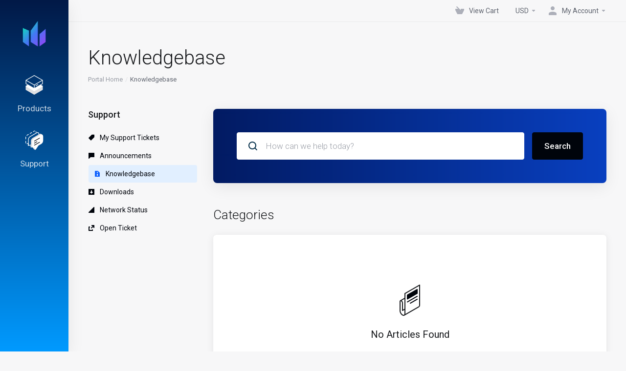

--- FILE ---
content_type: text/html; charset=utf-8
request_url: https://newyorkcityservers.com/billing/knowledgebase.php
body_size: 6960
content:
    <!DOCTYPE html>
    <html lang="en" >
    <head>
        <meta charset="utf-8" />
        <meta http-equiv="X-UA-Compatible" content="IE=edge">
        <meta name="viewport" content="width=device-width, initial-scale=1.0, maximum-scale=1.0, user-scalable=0">
            <title>
                    Knowledgebase
         - NYCServers
    </title>
            <link rel="canonical" href="https://billing.newyorkcityservers.com/billing/index.php?rp=/knowledgebase">
                    
                <link rel='stylesheet' href='/billing/templates/lagom2/core/styles/depth/assets/css/vars/minified.css?1730160705'>
        
                <link rel="stylesheet" href="/billing/templates/lagom2/assets/css/theme.css?v=2.2.8">
                                     
        
        
        
        <!-- HTML5 Shim and Respond.js IE8 support of HTML5 elements and media queries -->
    <!-- WARNING: Respond.js doesn't work if you view the page via file:// -->
    <!--[if lt IE 9]>
    <script src="https://oss.maxcdn.com/libs/html5shiv/3.7.0/html5shiv.js"></script>
    <script src="https://oss.maxcdn.com/libs/respond.js/1.4.2/respond.min.js"></script>
    <![endif]-->

        <script>
        var csrfToken = 'c21638e19b43004401790a7e63bb8794c4ce7633',
            markdownGuide = 'Markdown Guide',
            locale = 'en',
            saved = 'saved',
            saving = 'autosaving',
            whmcsBaseUrl = "/billing";
                </script>
            <script  src="/billing/templates/lagom2/assets/js/scripts.min.js?v=2.2.8"></script>
    <script  src="/billing/templates/lagom2/assets/js/core.min.js?v=2.2.8"></script>

        
                <style>.nav-item-cart .nav-badge, .cart-btn .badge{display:none;}</style>
<script type="text/javascript">
    document.addEventListener('DOMContentLoaded', function() {
        var navBadge = document.querySelector('.nav-item-cart .nav-badge');
        var cartBadge = document.querySelector('.cart-btn .badge');

        if (navBadge) {
            navBadge.parentNode.removeChild(navBadge);
        }

        if (cartBadge) {
            cartBadge.parentNode.removeChild(cartBadge);
        }
    });
</script>

                    <link href="/billing/assets/css/fontawesome-all.min.css" rel="stylesheet">
            </head>
    <body class="lagom lagom-not-portal lagom-layout-left lagom-depth page-knowledgebase" data-phone-cc-input="1">
    
            
            
            
    











                      


    <div class="app-nav app-nav-primary " >
        <div class="app-nav-header" id="header">
            <div class="container">
                <button class="app-nav-toggle navbar-toggle" type="button">
                    <span class="icon-bar"></span>
                    <span class="icon-bar"></span>
                    <span class="icon-bar"></span>
                    <span class="icon-bar"></span>
                </button>
                        
                                                                        
                        
            <a class="logo hidden-sm hidden-xs hidden-md" href="https://newyorkcityservers.com/billing/clientarea.php?action=services"><img src="/billing/templates/lagom2/assets/img/logo/logo_big_inverse.268948709.png" title="NYCServers" alt="NYCServers"/></a>
                    <a class="logo visible-xs visible-sm visible-md" href="https://newyorkcityservers.com/billing/clientarea.php?action=services"><img src="/billing/templates/lagom2/assets/img/logo/logo_big.46718329.png" title="NYCServers" alt="NYCServers"/></a>
                                    <ul class="top-nav">
                                                                                                                                                                                                                                                                                                                                                                                                                                                                                                                                                                                                                                <li
                menuItemName="View Cart"
                class="  nav-item-cart"
                id="Secondary_Navbar-View_Cart"
                            >
                                    <a
                                                                                    href="/billing/cart.php?a=view"
                                                                                                                        >
                                                    
                                                                    <i class="fas fa-test lm lm-basket"></i>
                                                                                                                                                                        <span class="item-text">
                                    View Cart
                                                                    </span>
                                                                                                        <span class="nav-badge badge badge-primary-faded hidden" ><span ></span></span>                                                                    </a>
                                            </li>
                    <li
                menuItemName="Currencies-152"
                class="dropdown  nav-item-currency"
                id="Secondary_Navbar-Currencies-152"
                            >
                                    <a
                                                    class="dropdown-toggle"
                            href="#"
                            data-toggle="dropdown"
                                                                                            >
                                                                                                            <span class="item-text">
                                    USD
                                                                    </span>
                                                                                                                                                        <b class="ls ls-caret"></b>                    </a>
                                                                                                                            </li>
                    <li
                menuItemName="Account"
                class="dropdown  my-account"
                id="Secondary_Navbar-Account"
                            >
                                    <a
                                                    class="dropdown-toggle"
                            href="#"
                            data-toggle="dropdown"
                                                                                            >
                                                                                    <i class="fas fa-test lm lm-user"></i>
                                                                                                                                        <span class="item-text">My Account</span>
                                                                                                                                                        <b class="ls ls-caret"></b>                    </a>
                                                                                                                                                <ul class="dropdown-menu dropdown-lazy has-scroll  ">
                                                                                                                                                                    <li menuItemName="Login" class=" " id="Secondary_Navbar-Account-Login">
                                                                                            <a
                                                                                                            href="/billing/login.php"
                                                                                                                                                        >
                                                                                                            <i class="fas fa-test lm lm-user"></i>
                                                                                                        <span class="menu-item-content">Login</span>
                                                                                                    </a>
                                                                                                                                </li>
                                                                                
                                                                                                                                                                        <li menuItemName="Divider-156" class="nav-divider " id="Secondary_Navbar-Account-Divider-156">
                                                                                            -----
                                                                                                                                </li>
                                                                                
                                                                                                                                                                        <li menuItemName="Forgot Password?" class=" " id="Secondary_Navbar-Account-Forgot_Password?">
                                                                                            <a
                                                                                                            href="/billing/index.php?rp=/password/reset"
                                                                                                                                                        >
                                                                                                            <i class="fas fa-test ls ls-refresh"></i>
                                                                                                        <span class="menu-item-content">Forgot Password?</span>
                                                                                                    </a>
                                                                                                                                </li>
                                                                                
                                                                                    </ul>
                                                </li>
                </ul>
                </div>
        </div>
            <div class="app-nav-menu" id="main-menu">
        <div class="container">
                        <ul class="menu menu-primary" data-nav>
                                                                                                                                                                                                                                                                                                                                                                                                                                                                                                                                                                                        <li
                menuItemName="footer_extended.products"
                class="dropdown"
                id="Primary_Navbar-footer_extended.products"
                            >
                                    <a
                                                    class="dropdown-toggle"
                            href="#"
                            data-toggle="dropdown"
                                                                                            >
                                                                                    <svg class="svg-icon {if $onDark} svg-icon-on-dark {/if}" xmlns="http://www.w3.org/2000/svg" width="64" height="64" fill="none" viewBox="0 0 64 64">
    <path fill="var(--svg-icon-color-2)" stroke="var(--svg-icon-color-2)" stroke-linecap="round" stroke-linejoin="round" stroke-width="2" d="M59 36.5898V47.4098L32 62.9998L5 47.4098V36.5898L32 44.5898L59 36.5898Z" />
    <path fill="var(--svg-icon-color-1)" stroke="var(--svg-icon-color-1)" stroke-linecap="round" stroke-linejoin="round" stroke-width="2" d="M32 44.3L11.2 32.3L5 35.9L32 51.5L59 35.9L52.8 32.3L32 44.3Z" />
    <path stroke="var(--svg-icon-color-3)" stroke-linecap="round" stroke-linejoin="round" stroke-width="2" d="M32 32.2V43.7M32 32.2L5 16.6M32 32.2L59 16.6M32 43.7L59 28.1V16.6M32 43.7L5 28.1V16.6M5 16.6L32 1L59 16.6M37 34.8L44 30.7" />
</svg>
                                                                                                                                        <span class="item-text">
                                    Products
                                                                                                                                                </span>
                                                                                                    <b class="ls ls-caret"></b>                    </a>
                                                                                                                                                <ul class="dropdown-menu dropdown-lazy has-scroll  ">
                                                            <li class="dropdown-header">Products</li>
                                                                                                                                                                    <li menuItemName="Forex Dedicated Servers" class=" " id="Primary_Navbar-footer_extended.products-Forex_Dedicated_Servers">
                                                                                            <a
                                                                                                            href="/billing/index.php?rp=/store/forex-trading-servers"
                                                                                                                                                        >
                                                                                                            <i class="fas fa-ticket ls ls-hosting"></i>
                                                                                                        Forex Dedicated Servers
                                                                                                    </a>
                                                                                                                                </li>
                                                                                
                                                                                                                                                                        <li menuItemName="Forex VPS" class=" " id="Primary_Navbar-footer_extended.products-Forex_VPS">
                                                                                            <a
                                                                                                            href="/billing/index.php?rp=/store/forex-vps"
                                                                                                                                                        >
                                                                                                            <i class="fas fa-ticket ls ls-hosting"></i>
                                                                                                        Forex VPS
                                                                                                    </a>
                                                                                                                                </li>
                                                                                
                                                                                    </ul>
                                                </li>
                    <li
                menuItemName="Support"
                class="dropdown"
                id="Primary_Navbar-Support"
                            >
                                    <a
                                                    class="dropdown-toggle"
                            href="#"
                            data-toggle="dropdown"
                                                                                            >
                                                                                    <svg class="svg-icon {if $onDark} svg-icon-on-dark {/if}" xmlns="http://www.w3.org/2000/svg" width="64" height="64" fill="none" viewBox="0 0 64 64">
    <path fill="var(--svg-icon-color-3)" fill-rule="evenodd" d="M34.945 2.047a1 1 0 0 1-.991 1.008c-.527.004-1.117.13-1.748.414l-2.615 1.506a1 1 0 0 1-.997-1.734l2.655-1.529a.99.99 0 0 1 .08-.041c.876-.404 1.758-.609 2.608-.616a1 1 0 0 1 1.008.992Zm2.2 1.408a1 1 0 0 1 1.322.5c.35.775.533 1.662.533 2.626a1 1 0 1 1-2 0c0-.71-.135-1.314-.356-1.803a1 1 0 0 1 .5-1.323ZM24.647 6.667a1 1 0 0 1-.367 1.366l-5.312 3.058a1 1 0 1 1-.998-1.733L23.282 6.3a1 1 0 0 1 1.366.367Zm-10.623 6.117a1 1 0 0 1-.367 1.366L11 15.679a.985.985 0 0 1-.08.041 9.781 9.781 0 0 0-2.343 1.538 1 1 0 0 1-1.32-1.503 11.831 11.831 0 0 1 2.783-1.832l2.617-1.507a1 1 0 0 1 1.366.368Zm-9.2 7.868a1 1 0 0 1 .634 1.264A8.671 8.671 0 0 0 5 24.646v3.679a1 1 0 1 1-2 0v-3.68c0-1.145.2-2.279.56-3.36a1 1 0 0 1 1.264-.633ZM4 34.684a1 1 0 0 1 1 1v3.679c0 .744.143 1.357.372 1.843a1 1 0 1 1-1.81.851C3.192 41.273 3 40.363 3 39.363v-3.68a1 1 0 0 1 1-1Zm8.538 7.073A1 1 0 0 1 13 42.6v1.498a1 1 0 0 1-1.998.07l-.078.036-.004.002c-.88.405-1.772.625-2.633.656a1 1 0 1 1-.07-1.999c.569-.02 1.2-.167 1.864-.473h.002l.371-.173a.996.996 0 0 1 .412-.094.996.996 0 0 1 .337-.255l.375-.175a1 1 0 0 1 .96.064ZM12 46.095a1 1 0 0 1 1 1v1.499c0 .283.059.428.09.481.033.055.06.112.08.17a.996.996 0 0 1 .295-.309c.153-.103.334-.265.526-.504a1 1 0 0 1 1.556 1.257 4.48 4.48 0 0 1-.96.903 1 1 0 0 1-1.503-.49 1 1 0 0 1-1.716-.01c-.259-.438-.368-.958-.368-1.498v-1.499a1 1 0 0 1 1-1Z" clip-rule="evenodd" />
    <path stroke="var(--svg-icon-color-3)" stroke-linecap="round" stroke-linejoin="round" stroke-width="2" d="M13 29.796c0-1.826.659-3.88 1.831-5.712 1.172-1.832 3.013-3.357 4.67-4.122L40.749 7.73c1.658-.764 3.248-.772 4.42-.022C46.342 8.457 47 9.905 47 11.731v15.258c0 1.826-.659 3.88-1.831 5.712-1.172 1.831-2.469 2.891-4.42 4.054l-8.557 4.893L23.77 54.21c-1.285 1.592-2.77 1.266-2.77-.466V47.75l-1.498.698c-1.658.764-3.498.839-4.67.088C13.658 47.786 13 46.34 13 44.513V29.796Z" />
    <path fill="var(--svg-icon-color-2)" stroke="var(--svg-icon-color-2)" stroke-linecap="round" stroke-linejoin="round" stroke-width="2" d="M23.831 29.234C22.66 31.065 22 33.12 22 34.945v14.718c0 1.826.659 3.273 1.831 4.023C25.308 54.632 28 56.08 28 56.08l2-2.38v5.2c0 .773.296 1.18.738 1.45.232.088 3.862 2.2 3.862 2.2l6.592-15.752 8.556-4.893c1.952-1.163 3.248-2.223 4.42-4.054C55.342 36.019 56 33.965 56 32.139l2.135-16.999c-.865-.473-3.038-1.689-3.966-2.283-1.172-.75-2.763-.742-4.42.022L28.501 25.112c-1.658.765-3.498 2.29-4.67 4.122Z" />
    <path fill="var(--svg-icon-color-1)" stroke="var(--svg-icon-color-1)" stroke-linecap="round" stroke-linejoin="round" stroke-width="2" d="M26 37.245c0-1.825.659-3.88 1.831-5.711 1.172-1.832 3.013-3.357 4.67-4.122L53.749 15.18c1.658-.764 3.248-.772 4.42-.022 1.173.75 1.832 2.198 1.832 4.024V34.44c0 1.826-.659 3.88-1.831 5.712-1.172 1.831-2.469 2.891-4.42 4.054l-8.557 4.893L36.77 61.66c-1.285 1.592-2.77 1.266-2.77-.466V55.2l-1.498.697c-1.658.765-3.499.84-4.67.09C26.658 55.236 26 53.788 26 51.962V37.245Z" />
    <path stroke="var(--svg-icon-color-4)" stroke-linecap="round" stroke-linejoin="round" stroke-width="2" d="m32.422 48.78 16.89-9.675m-16.89 2.925 8.446-4.838m-8.446-1.912 16.89-9.675" />
</svg>
                                                                                                                                        <span class="item-text">
                                    Support
                                                                                                                                                </span>
                                                                                                    <b class="ls ls-caret"></b>                    </a>
                                                                                                                                                <ul class="dropdown-menu dropdown-lazy has-scroll  ">
                                                            <li class="dropdown-header">Support</li>
                                                                                                                                                                    <li menuItemName="Contact Us" class=" " id="Primary_Navbar-Support-Contact_Us">
                                                                                            <a
                                                                                                            href="/billing/contact.php"
                                                                                                                                                        >
                                                                                                            <i class="fas fa-test ls ls-chat-clouds"></i>
                                                                                                        <span class="menu-item-content">Contact Us</span>
                                                                                                    </a>
                                                                                                                                </li>
                                                                                
                                                                                    </ul>
                                                </li>
                        </ul>
        </div>
    </div>
    </div>


<div class="app-main ">
                                                                                                                                                                                                                                                                                                                                                                                                                            <div class="main-top ">
            <div class="container">
                    <ul class="top-nav">
                                                                                                                                                                                                                                                                                                                                                                                                                                                                                                                                                                                                                                <li
                menuItemName="View Cart"
                class="  nav-item-cart"
                id="Secondary_Navbar-View_Cart"
                            >
                                    <a
                                                                                    href="/billing/cart.php?a=view"
                                                                                                                        >
                                                    
                                                                    <i class="fas fa-test lm lm-basket"></i>
                                                                                                                                                                        <span class="item-text">
                                    View Cart
                                                                    </span>
                                                                                                        <span class="nav-badge badge badge-primary-faded hidden" ><span ></span></span>                                                                    </a>
                                            </li>
                    <li
                menuItemName="Currencies-152"
                class="dropdown  nav-item-currency"
                id="Secondary_Navbar-Currencies-152"
                            >
                                    <a
                                                    class="dropdown-toggle"
                            href="#"
                            data-toggle="dropdown"
                                                                                            >
                                                                                                            <span class="item-text">
                                    USD
                                                                    </span>
                                                                                                                                                        <b class="ls ls-caret"></b>                    </a>
                                                                                                                            </li>
                    <li
                menuItemName="Account"
                class="dropdown  my-account"
                id="Secondary_Navbar-Account"
                            >
                                    <a
                                                    class="dropdown-toggle"
                            href="#"
                            data-toggle="dropdown"
                                                                                            >
                                                                                    <i class="fas fa-test lm lm-user"></i>
                                                                                                                                        <span class="item-text">My Account</span>
                                                                                                                                                        <b class="ls ls-caret"></b>                    </a>
                                                                                                                                                <ul class="dropdown-menu dropdown-lazy has-scroll  ">
                                                                                                                                                                    <li menuItemName="Login" class=" " id="Secondary_Navbar-Account-Login">
                                                                                            <a
                                                                                                            href="/billing/login.php"
                                                                                                                                                        >
                                                                                                            <i class="fas fa-test lm lm-user"></i>
                                                                                                        <span class="menu-item-content">Login</span>
                                                                                                    </a>
                                                                                                                                </li>
                                                                                
                                                                                                                                                                        <li menuItemName="Divider-156" class="nav-divider " id="Secondary_Navbar-Account-Divider-156">
                                                                                            -----
                                                                                                                                </li>
                                                                                
                                                                                                                                                                        <li menuItemName="Forgot Password?" class=" " id="Secondary_Navbar-Account-Forgot_Password?">
                                                                                            <a
                                                                                                            href="/billing/index.php?rp=/password/reset"
                                                                                                                                                        >
                                                                                                            <i class="fas fa-test ls ls-refresh"></i>
                                                                                                        <span class="menu-item-content">Forgot Password?</span>
                                                                                                    </a>
                                                                                                                                </li>
                                                                                
                                                                                    </ul>
                                                </li>
                </ul>
                </div>
        </div>
                                                <div class="main-header">
            <div class="container">
                                                        <h1 class="main-header-title">
                Knowledgebase
            </h1>
                            <div class="main-header-bottom">
                    
    <ol class="breadcrumb">
                    <li >
                <a href="https://newyorkcityservers.com/billing">                Portal Home
                </a>            </li>
                    <li  class="active">
                                Knowledgebase
                            </li>
            </ol>
            </div>
                                        </div>
        </div>
     
                 <div class="main-body">
            <div class="container">
                                <div class="main-grid">                                                    <div class="main-sidebar ">
                                                    <div class="sidebar sidebar-primary">
                                     
                                    
                                              </div>
                            <div class="sidebar sidebar-secondary ">
                                                                                    <div menuItemName="Support" class="panel panel-sidebar ">
            <div class="panel-heading">
                                    <h5 class="panel-title">
                        <i class="far fa-life-ring"></i>&nbsp;                        Support
                                                <i class="fa fa-chevron-up panel-minimise pull-right"></i>
                    </h5>
                            </div>
                                        <div class="list-group">
                                                                        <a menuItemName="Support Tickets" 
                                href="/billing/supporttickets.php" 
                                class="list-group-item"
                                                                                                                                 
                                id="Secondary_Sidebar-Support-Support_Tickets"
                            >
                                                                                                                                                                        <i class="fas fa-ticket ls ls-ticket-tag"></i>
                                                                                                    My Support Tickets
                                                                                        </a>
                                                                                                <a menuItemName="Announcements" 
                                href="/billing/index.php?rp=/announcements" 
                                class="list-group-item"
                                                                                                                                 
                                id="Secondary_Sidebar-Support-Announcements"
                            >
                                                                                                                                                                        <i class="fas fa-ticket ls ls-text-cloud"></i>
                                                                                                    Announcements
                                                                                        </a>
                                                                                                <a menuItemName="Knowledgebase" 
                                href="/billing/index.php?rp=/knowledgebase" 
                                class="list-group-item active"
                                                                                                                                 
                                id="Secondary_Sidebar-Support-Knowledgebase"
                            >
                                                                                                                                                                        <i class="fas fa-ticket ls ls-document-info"></i>
                                                                                                    Knowledgebase
                                                                                        </a>
                                                                                                <a menuItemName="Downloads" 
                                href="/billing/index.php?rp=/download" 
                                class="list-group-item"
                                                                                                                                 
                                id="Secondary_Sidebar-Support-Downloads"
                            >
                                                                                                                                                                        <i class="fas fa-ticket ls ls-download-square"></i>
                                                                                                    Downloads
                                                                                        </a>
                                                                                                <a menuItemName="Network Status" 
                                href="/billing/serverstatus.php" 
                                class="list-group-item"
                                                                                                                                 
                                id="Secondary_Sidebar-Support-Network_Status"
                            >
                                                                                                                                                                        <i class="fas fa-ticket ls ls-range"></i>
                                                                                                    Network Status
                                                                                        </a>
                                                                                                <a menuItemName="Open Ticket" 
                                href="/billing/submitticket.php" 
                                class="list-group-item"
                                                                                                                                 
                                id="Secondary_Sidebar-Support-Open_Ticket"
                            >
                                                                                                                                                                        <i class="fas fa-ticket ls ls-new-window"></i>
                                                                                                    Open Ticket
                                                                                        </a>
                                                            </div>
                                </div>
                                                                                        </div>
                                            </div>
                    <div class="main-content  ">
                                            

    <div class="search-box search-box-secondary">
        <form role="form" method="post" action="/billing/index.php?rp=/knowledgebase/search">
<input type="hidden" name="token" value="c21638e19b43004401790a7e63bb8794c4ce7633" />
            <div class="search-group search-group-lg">
                <div class="search-field">
                    <input class="form-control" type="text" id="inputKnowledgebaseSearch" name="search" placeholder="How can we help today?" />
                    <div class="search-field-icon"><i class="lm lm-search"></i></div>
                </div>
                <button class="btn btn-lg btn-primary" type="submit" id="btnKnowledgebaseSearch">Search</button>
            </div>
        </form>
    </div>
    <div class="section kb-categories">
        <div class="section-header">
            <h2 class="section-title">Categories</h2>
        </div>
        <div class="section-body">
                            <div class="message message-no-data">
                    <div class="message-image">
                                                <svg class="svg-icon " xmlns="http://www.w3.org/2000/svg" width="64" height="64" fill="none" viewBox="0 0 64 64">
    <path stroke="var(--svg-icon-color-3)" stroke-linecap="round" stroke-linejoin="round" stroke-width="2" d="M21.5 50.4 17 53V37.7c0-.7-.2-1.6-.7-2.5-.5-.8-1.1-1.5-1.8-1.9-.6-.4-1.3-.5-1.8-.2m0 0c-.5.3-.7.9-.7 1.6v19c0 1.5.5 3.2 1.5 4.9 1 1.7 2.3 3 3.5 3.7 1.3.7 2.6.9 3.5.4m-7.8-29.6 8.8-5.1m-1 34.7c1-.6 1.5-1.8 1.5-3.2V18.3L52 1v41.2c0 1.5-.5 2.7-1.5 3.2l-30 17.3Z" />
    <path fill="var(--svg-icon-color-2)" stroke="var(--svg-icon-color-2)" stroke-linecap="round" stroke-linejoin="round" stroke-width="2" d="M27 29.5 47 18V9.9L27 21.4v8.1Z" />
    <path stroke="var(--svg-icon-color-2)" stroke-linecap="round" stroke-linejoin="round" stroke-width="2" d="M27 35.5 47 24M33 38.1 47 30" />
</svg>                                </div>
                    <h6 class="message-title">No Articles Found</h6>
                </div>
                    </div>
    </div>
            <div class="section kb-articles">
            <div class="section-header">
                <h2 class="section-title">Most Popular Articles</h2>
            </div>
            <div class="section-body">
                <div class="list-group">
                                            <a class="list-group-item has-icon" href="/billing/index.php?rp=/knowledgebase/33/Connecting-To-Your-VPS---iPhone-or-iPad.html">
                            <i class="list-group-item-icon ls ls-document"></i>
                            <div class="list-group-item-body">
                                <div class="list-group-item-heading">Connecting To Your VPS - iPhone / iPad</div>
                                <p class="list-group-item-text">You may connect to your VPS using your iPhone when you are away from your computer. To do so,...</p>                            </div>
                        </a>
                                            <a class="list-group-item has-icon" href="/billing/index.php?rp=/knowledgebase/49/Connecting-To-Your-VPS---Windows.html">
                            <i class="list-group-item-icon ls ls-document"></i>
                            <div class="list-group-item-body">
                                <div class="list-group-item-heading">Connecting To Your VPS - Windows</div>
                                <p class="list-group-item-text">Video Guide:

Photo Guide:
1) After we have completed the setup of your VPS you will receive...</p>                            </div>
                        </a>
                                            <a class="list-group-item has-icon" href="/billing/index.php?rp=/knowledgebase/56/Connecting-To-Your-VPS---Android-Phone-or-Tablet.html">
                            <i class="list-group-item-icon ls ls-document"></i>
                            <div class="list-group-item-body">
                                <div class="list-group-item-heading">Connecting To Your VPS - Android Phone / Tablet</div>
                                <p class="list-group-item-text">Android phone or tablet users can connect to their VPS by following the guide below:
1) First...</p>                            </div>
                        </a>
                                            <a class="list-group-item has-icon" href="/billing/index.php?rp=/knowledgebase/59/Sign-Up-For-The-Affiliate-Program.html">
                            <i class="list-group-item-icon ls ls-document"></i>
                            <div class="list-group-item-body">
                                <div class="list-group-item-heading">Sign Up For The Affiliate Program</div>
                                <p class="list-group-item-text">Follow the steps below to sign up for the affiliate program:
1) Create an account on the...</p>                            </div>
                        </a>
                                            <a class="list-group-item has-icon" href="/billing/index.php?rp=/knowledgebase/55/Connecting-To-Your-VPS---Mac.html">
                            <i class="list-group-item-icon ls ls-document"></i>
                            <div class="list-group-item-body">
                                <div class="list-group-item-heading">Connecting To Your VPS - Mac</div>
                                <p class="list-group-item-text">Mac users can connect to their VPS by following the steps below:
1) First you will need to...</p>                            </div>
                        </a>
                                    </div>
            </div>
        </div>
        
    <script>
        document.addEventListener("DOMContentLoaded", function() {
            if (localStorage.getItem("remoteSearchPhrase")) {
                var searchPhrase = localStorage.getItem("remoteSearchPhrase");
                var searchInput = document.querySelector('#inputKnowledgebaseSearch');
                var searchBtn = document.querySelector('#btnKnowledgebaseSearch');
                setTimeout(function(){
                    searchInput.value = searchPhrase;
                    searchBtn.click();
                    localStorage.removeItem("remoteSearchPhrase");
                }, 500);
            }
        });

    </script>
    
    

                    











                                </div>        </div>            </div>
        </div>
    
    
                <div class="main-footer">
                        <div class="footer-bottom">
                <div class="container">
                    <div class="footer-copyright">Copyright &copy; 2026 NYCServers. All Rights Reserved.</div>
                                            <ul class="footer-nav footer-nav-h">
                                                            <li  >
                                    <a   href="#" >
                                                                                                                                                            </a>
                                                                                                        </li>
                                                            <li  >
                                    <a   href="#" >
                                                                                    <i class="lm lm-go-top"></i>
                                                                                                                                                            </a>
                                                                                                        </li>
                                                    </ul>
                                    </div>
            </div>
        </div>
    </div>         <div id="fullpage-overlay" class="hidden">
        <div class="outer-wrapper">
            <div class="inner-wrapper">
                <img class="lazyload" data-src="/billing/assets/img/overlay-spinner.svg">
                <br>
                <span class="msg"></span>
            </div>
        </div>
    </div>
    <div class="modal system-modal fade" id="modalAjax" tabindex="-1" role="dialog" aria-hidden="true" style="display: none">
        <div class="modal-dialog">
            <div class="modal-content">
                <div class="modal-header">
                    <button type="button" class="close" data-dismiss="modal" aria-label="Close"><i class="lm lm-close"></i></button>
                    <h5 class="modal-title"></h5>
                </div>
                <div class="modal-body">
                    <div class="loader">
                         
    <div class="spinner ">
        <div class="rect1"></div>
        <div class="rect2"></div>
        <div class="rect3"></div>
        <div class="rect4"></div>
        <div class="rect5"></div>
    </div>
                         </div>
                </div>
                <div class="modal-footer">
                    <button type="button" class="btn btn-primary modal-submit">
                        Submit
                    </button>
                    <button type="button" class="btn btn-default" data-dismiss="modal">
                    Close
                    </button>
                </div>
            </div>
        </div>
    </div>

        <form action="#" id="frmGeneratePassword" class="form-horizontal">
    <div class="modal fade" id="modalGeneratePassword" style="display: none">
        <div class="modal-dialog">
            <div class="modal-content">
                <div class="modal-header">
                    <button type="button" class="close" data-dismiss="modal" aria-label="Close"><i class="lm lm-close"></i></button>
                    <h5 class="modal-title">
                        Generate Password
                    </h5>
                </div>
                <div class="modal-body">
                    <div class="alert alert-lagom alert-danger hidden" id="generatePwLengthError">
                        Please enter a number between 8 and 64 for the password length
                    </div>
                    <div class="form-group row align-items-center">
                        <label for="inputGeneratePasswordLength" class="col-md-4 control-label">Password Length</label>
                        <div class="col-md-8">
                            <input type="number" min="8" max="64" value="12" step="1" class="form-control input-inline input-inline-100" id="inputGeneratePasswordLength">
                        </div>
                    </div>
                    <div class="form-group row align-items-center">
                        <label for="inputGeneratePasswordOutput" class="col-md-4 control-label">Generated Password</label>
                        <div class="col-md-8">
                            <input type="text" class="form-control" id="inputGeneratePasswordOutput">
                        </div>
                    </div>
                    <div class="row">
                        <div class="col-md-8 offset-md-4">
                            <button type="submit" class="btn btn-default btn-sm">
                                <i class="ls ls-plus"></i>
                                Generate new password
                            </button>
                            <button type="button" class="btn btn-default btn-sm copy-to-clipboard" data-clipboard-target="#inputGeneratePasswordOutput">
                                <i class="ls ls-copy"></i>
                                Copy
                            </button>
                        </div>
                    </div>
                </div>
                <div class="modal-footer">
                    <button type="button" class="btn btn-default" data-dismiss="modal">
                        Close
                    </button>
                    <button type="button" class="btn btn-primary" id="btnGeneratePasswordInsert" data-clipboard-target="#inputGeneratePasswordOutput">
                        Copy to clipboard and Insert
                    </button>
                </div>
            </div>
        </div>
    </div>
</form>
    <div style="display: none;" id="campaignBox" class="col-md-12 col-lg-12 col-xl-12">
<div class="--panel --box surface border square panel-color-blue " id="campaignBoxInner">
    <a href="https://www.youtube.com/watch?v=3JoHzYpgYP0" target="_blank" style="float: left;">
    <img src="templates/nycwhmcs/images/play-white.png" width="80" height="auto">
    </a>
    <div>
    <div class="--panel--header" style="padding: 0 20px 0 0;">
        <h2>New to NYCServers or using a forex VPS?</h2>
        <button type="button" class="btn btn-sm btn-default" onclick="hideCampaignBox();">x</button>
        </div>
        <div class="--panel--body">
        <p>Click the play button to watch our video guide showing our client area and how to connect to your VPS.</p>
        </div>
    </div>
    </div>
    <br>
</div>

<script>
    jQuery(document).ready(function(){
        
        let hideCampaignBox =  localStorage.getItem("hideCampaignBox");
   
        if (hideCampaignBox == null) {
            $(".-struct--content--body").prepend($("#campaignBox").html());
        }
    });
    
    function hideCampaignBox() {
        $("#campaignBoxInner").remove();
        localStorage.setItem("hideCampaignBox", true)
    }
</script>

    <div class="overlay"></div>
    <script  src="/billing/templates/lagom2/assets/js/vendor.js?v=2.2.8"></script>
    <script  src="/billing/templates/lagom2/assets/js/lagom-app.js?v=2.2.8"></script>
            <script src="/billing/templates/lagom2/assets/js/whmcs-custom.min.js?v=2.2.8"></script>
    <script defer src="https://static.cloudflareinsights.com/beacon.min.js/vcd15cbe7772f49c399c6a5babf22c1241717689176015" integrity="sha512-ZpsOmlRQV6y907TI0dKBHq9Md29nnaEIPlkf84rnaERnq6zvWvPUqr2ft8M1aS28oN72PdrCzSjY4U6VaAw1EQ==" data-cf-beacon='{"version":"2024.11.0","token":"60e9660586804162a1a0299c78940639","server_timing":{"name":{"cfCacheStatus":true,"cfEdge":true,"cfExtPri":true,"cfL4":true,"cfOrigin":true,"cfSpeedBrain":true},"location_startswith":null}}' crossorigin="anonymous"></script>
</body>
</html>    

--- FILE ---
content_type: text/javascript
request_url: https://newyorkcityservers.com/billing/templates/lagom2/assets/js/lagom-app.js?v=2.2.8
body_size: 14969
content:
!function(t){function e(e){for(var n,o,r=e[0],c=e[1],l=e[2],u=0,h=[];u<r.length;u++)o=r[u],Object.prototype.hasOwnProperty.call(a,o)&&a[o]&&h.push(a[o][0]),a[o]=0;for(n in c)Object.prototype.hasOwnProperty.call(c,n)&&(t[n]=c[n]);for(d&&d(e);h.length;)h.shift()();return s.push.apply(s,l||[]),i()}function i(){for(var t,e=0;e<s.length;e++){for(var i=s[e],n=!0,r=1;r<i.length;r++){var c=i[r];0!==a[c]&&(n=!1)}n&&(s.splice(e--,1),t=o(o.s=i[0]))}return t}var n={},a={4:0},s=[];function o(e){if(n[e])return n[e].exports;var i=n[e]={i:e,l:!1,exports:{}};return t[e].call(i.exports,i,i.exports,o),i.l=!0,i.exports}o.m=t,o.c=n,o.d=function(t,e,i){o.o(t,e)||Object.defineProperty(t,e,{enumerable:!0,get:i})},o.r=function(t){"undefined"!=typeof Symbol&&Symbol.toStringTag&&Object.defineProperty(t,Symbol.toStringTag,{value:"Module"}),Object.defineProperty(t,"__esModule",{value:!0})},o.t=function(t,e){if(1&e&&(t=o(t)),8&e)return t;if(4&e&&"object"==typeof t&&t&&t.__esModule)return t;var i=Object.create(null);if(o.r(i),Object.defineProperty(i,"default",{enumerable:!0,value:t}),2&e&&"string"!=typeof t)for(var n in t)o.d(i,n,function(e){return t[e]}.bind(null,n));return i},o.n=function(t){var e=t&&t.__esModule?function(){return t.default}:function(){return t};return o.d(e,"a",e),e},o.o=function(t,e){return Object.prototype.hasOwnProperty.call(t,e)},o.p="templates";var r=window.webpackJsonp=window.webpackJsonp||[],c=r.push.bind(r);r.push=e,r=r.slice();for(var l=0;l<r.length;l++)e(r[l]);var d=c;s.push([243,5]),i()}({243:function(t,e,i){"use strict";function n(t,e){if(!(t instanceof e))throw new TypeError("Cannot call a class as a function")}function a(t,e){for(var i=0;i<e.length;i++){var n=e[i];n.enumerable=n.enumerable||!1,n.configurable=!0,"value"in n&&(n.writable=!0),Object.defineProperty(t,n.key,n)}}function s(t,e,i){return e&&a(t.prototype,e),i&&a(t,i),t}i.r(e);var o=function(){function t(e){n(this,t),this.container=e,this.virtualInputs=this.container.find("[data-virtual-input]"),this.selectItems=this.container.find("[data-dropdown-menu] [data-value]"),0!=this.container.find("[data-input-collapse]").length?this.checkboxInputs=this.virtualInputs.find(".panel-heading input"):this.checkboxInputs=this.virtualInputs.find("input"),this.bindEvents(),this.initCheck()}return s(t,[{key:"bindEvents",value:function(){var t=this;this.checkboxInputs.on("ifChecked",(function(e){t.addClass(e),t.onCheck(e)})),this.checkboxInputs.on("ifUnchecked",(function(e){t.removeClass(e),t.onUncheck(e)})),this.virtualInputs.on("click selectOption",(function(e){t.check(e)})),this.selectItems.on("click selectOption",(function(e){t.handleSelectItemClick(e)})),this.virtualInputs.find('[type="password"]').on("click",(function(t){t.stopPropagation()}))}},{key:"initCheck",value:function(){var t=this.virtualInputs.find("input:checked"),e=t.val();e&&t.closest("[data-virtual-input]").find('[data-dropdown-menu] [data-value="'+e+'"]').trigger("selectOption")}},{key:"removeClass",value:function(t){var e=$(t.currentTarget),i=e.closest("[data-virtual-input]");this.hideCollapse(i),i.removeClass("checked"),"checkbox"!=e.attr("type")&&null==i.data("virtual-input-none")&&this.container.hasClass("is-selected")&&this.container.removeClass("is-selected")}},{key:"addClass",value:function(t){var e=$(t.currentTarget),i=e.closest("[data-virtual-input]");this.showCollapse(i),i.addClass("checked"),"checkbox"!=e.attr("type")&&null==i.data("virtual-input-none")&&(this.container.hasClass("is-selected")||this.container.addClass("is-selected"))}},{key:"showCollapse",value:function(t){t.find("[data-input-collapse]").collapse("show")}},{key:"hideCollapse",value:function(t){t.find("[data-input-collapse]").collapse("hide")}},{key:"check",value:function(t){var e=$(t.currentTarget);"dropdown"==e.data("virtual-input")||(e.hasClass("disabled")||$(t.target).is("a")||e.find("input").first().iCheck("check"),this.onCheck(t))}},{key:"unCheck",value:function(t){}},{key:"updateInputValues",value:function(t,e,i,n,a){var s=t.find("input");"click"==a.type&&($(t).find('[data-toggle="dropdown"]').first().dropdown("toggle"),s.iCheck("check"),s.val(i)),t.find("[data-name]").text(n.name),t.find("[data-price]").text(n.price),this.onCheck(a)}},{key:"handleSelectItemClick",value:function(t){var e=$(t.currentTarget),i=e.closest("[data-virtual-input]"),n=e.data("value"),a=$(e).data("properties");i.find("[data-dropdown-menu] [data-value]").removeClass("active"),e.addClass("active"),this.updateInputValues(i,e,n,a,t)}},{key:"onCheck",value:function(t){var e=$(t.currentTarget).closest("[data-virtual-input]");e.find("[data-on-unchecked]").addClass("hidden"),e.find("[data-on-checked]").removeClass("hidden")}},{key:"onUncheck",value:function(t){var e=$(t.currentTarget).closest("[data-virtual-input]");e.find("[data-on-unchecked]").removeClass("hidden"),e.find("[data-on-checked]").addClass("hidden"),e.find("[data-dropdown-menu] [data-value]").removeClass("active")}}]),t}(),r=function(){function t(e){n(this,t),this.container=$(e),this.input=this.container.find("[data-input-number-input]"),this.incBtn=this.container.find("[data-input-number-inc]"),this.decBtn=this.container.find("[data-input-number-dec]"),this.updateBtn=this.container.find("[data-input-number-update]"),this.minValue=this.input.attr("min"),this.maxValue=this.input.attr("max"),this.inputValue=this.input.val(),this.price=this.container.find("[data-input-number-price]"),this.bindEvents()}return s(t,[{key:"bindEvents",value:function(){var t=this;this.incBtn.on("click",(function(){t.increment()})),this.decBtn.on("click",(function(){t.decrement()})),this.input.on("keyup",(function(e){var i=!0;t.inputValue==e.target.value||""==e.target.value||0==e.target.value?i=!1:(t.inputValue=e.target.value,t.updateInput(i))}))}},{key:"handleInputChange",value:function(){}},{key:"increment",value:function(){this.inputValue++,this.inputValue>=this.maxValue&&(this.inputValue=this.maxValue),this.updateInput(!0)}},{key:"decrement",value:function(){var t=!0;this.inputValue<=this.minValue&&(t=!1),this.inputValue--,this.inputValue<=this.minValue&&(this.inputValue=this.minValue),this.updateInput(t)}},{key:"updateInput",value:function(t){!0===t?(this.updateBtn.removeClass("hidden"),this.price.addClass("hidden"),this.input.val(this.inputValue).parent().addClass("is-active")):this.input.val(this.inputValue)}}]),t}(),c=function(){function t(e){n(this,t),this.container=$(e),this.input=this.container.find("[data-input-number-secondary-input]"),this.incBtn=this.container.find("[data-input-number-secondary-inc]"),this.decBtn=this.container.find("[data-input-number-secondary-dec]"),this.updateBtn=this.container.find("[data-input-number-secondary-update]"),this.minValue=this.input.attr("min"),this.maxValue=this.input.attr("max"),this.inputValue=this.input.val(),this.price=this.container.find("[data-input-number-secondary-price]"),this.bindEvents()}return s(t,[{key:"bindEvents",value:function(){var t=this;this.incBtn.on("click",(function(){t.increment()})),this.decBtn.on("click",(function(){t.decrement()})),this.input.on("change",(function(e){t.inputValue=e.target.value}))}},{key:"handleInputChange",value:function(){}},{key:"increment",value:function(){this.inputValue++,this.inputValue>=this.maxValue&&(this.inputValue=this.maxValue),this.updateInput(!0)}},{key:"decrement",value:function(){var t=!0;this.inputValue<=this.minValue&&(t=!1),this.inputValue--,this.inputValue<=this.minValue&&(this.inputValue=this.minValue),this.updateInput(t)}},{key:"updateInput",value:function(t){!0===t?(this.updateBtn.removeClass("hidden"),this.updateBtn.parent().addClass("item-price-changed"),this.price.addClass("hidden"),this.input.val(this.inputValue).parent().addClass("is-active")):this.input.val(this.inputValue)}}]),t}(),l=i(115),d=i.n(l),u=function(){var t=!1,e={WebkitTransition:"webkitTransitionEnd",MozTransition:"transitionend",OTransition:"oTransitionEnd otransitionend",transition:"transitionend"};function i(t){var e=this,i=!1;return $(this).one(n.TRANSITION_END,(function(){i=!0})),setTimeout((function(){i||n.triggerTransitionEnd(e)}),t),this}var n={TRANSITION_END:"bsTransitionEnd",getUID:function(t){do{t+=~~(1e6*Math.random())}while(document.getElementById(t));return t},getSelectorFromElement:function(t){var e=t.getAttribute("data-target");e&&"#"!==e||(e=t.getAttribute("href")||"");try{return $(document).find(e).length>0?e:null}catch(t){return null}},reflow:function(t){return t.offsetHeight},triggerTransitionEnd:function(e){$(e).trigger(t.end)},supportsTransitionEnd:function(){return Boolean(t)},isElement:function(t){return(t[0]||t).nodeType},typeCheckConfig:function(t,e,i){for(var a in i)if(Object.prototype.hasOwnProperty.call(i,a)){var s=i[a],o=e[a],r=o&&n.isElement(o)?"element":(c=o,{}.toString.call(c).match(/\s([a-zA-Z]+)/)[1].toLowerCase());if(!new RegExp(s).test(r))throw new Error("".concat(t.toUpperCase(),": ")+'Option "'.concat(a,'" provided type "').concat(r,'" ')+'but expected type "'.concat(s,'".'))}var c},parseDataOptions:function(t){var e=[];return t.split(";").forEach((function(t,i){var n=t.split(":");(n=n.map((function(t){return t.trim()})))[0]&&(e[n[0]]=function(t){return"true"===t||"false"!==t&&(isNaN(1*t)?t:parseFloat(t))}(n[1]))})),e}};return t=function(){if(window.QUnit)return!1;var t=document.createElement("bootstrap");for(var i in e)if(void 0!==t.style[i])return{end:e[i]};return!1}(),$.fn.emulateTransitionEnd=i,n.supportsTransitionEnd()&&($.event.special[n.TRANSITION_END]={bindType:t.end,delegateType:t.end,handle:function(t){if($(t.target).is(this))return t.handleObj.handler.apply(this,arguments)}}),n}($);function h(t,e){for(var i=0;i<e.length;i++){var n=e[i];n.enumerable=n.enumerable||!1,n.configurable=!0,"value"in n&&(n.writable=!0),Object.defineProperty(t,n.key,n)}}var f="[data-range-slider]",p="[data-range-input]",v="[data-range-inc]",g="[data-range-dec]",m="[data-range-price]",y="[data-selected-option]",b="[data-range-view]",k={connect:[!0,!1],behaviour:"tap",snap:!1,range:{},step:1,startValue:0,minValue:null,maxValue:null,pricePerOne:2},w={mode:"steps",stepped:!0},C=function(){function t(e,i){!function(t,e){if(!(t instanceof e))throw new TypeError("Cannot call a class as a function")}(this,t),this.container=e,this.rangeSlider=this.container.find(f),this.rangeInput=this.container.find(p),this.decBtn=this.container.find(g),this.incBtn=this.container.find(v),this.price=this.container.find(m),this.selectedOption=this.container.find(y),this.viewValue=this.container.find(b),this.getConfig(),this.getPipsConfig(),this.initPlugin(),this.bindEvents()}var e,i,n;return e=t,(i=[{key:"bindEvents",value:function(){var t=this;this.decBtn.on("click",(function(){t.slider.set(t.slider.get()-t.config.step)})),this.incBtn.on("click",(function(){t.slider.set(t.slider.get()+t.config.step)})),this.rangeInput.on("change blur",(function(e){t.slider.set(e.target.value)}))}},{key:"getConfig",value:function(){this.dataConfig=this.container.data(),this.dataConfig.options?this.dataOptions=u.parseDataOptions(this.dataConfig.options):this.dataOptions={},this.config=$.extend({},k,this.dataConfig,this.dataOptions)}},{key:"getPipsConfig",value:function(){this.dataPips=this.container.data("pips-options"),this.dataPips?this.dataPipsOptions=u.parseDataOptions(this.dataPips):this.dataPipsOptions={},this.pipsConfig=$.extend({},w,this.dataPipsOptions)}},{key:"setRange",value:function(){var t=this;if(this.range={},null!=this.config.minValue&&(this.range.min=this.config.minValue),null!=this.config.maxValue&&(this.range.max=this.config.maxValue),this.dataConfig.values){this.customValues={};var e=this.dataConfig.values,i=1;e.map((function(e,n,a){0==n?t.range.min=i:n==a.length-1&&(t.range.max=t.dataConfig.values.length),t.customValues[i]={price:e.price,name:e.name,id:e.optionID},i++})),this.setCustomTips()}}},{key:"setStartValue",value:function(){this.rangeInput.length?this.startValue=this.rangeInput.first().val():this.startValue=this.config.startValue}},{key:"isPageRTL",value:function(){return"rtl"==$("html").attr("dir")}},{key:"initPlugin",value:function(){var t=this;this.setStartValue(),this.setRange(),this.slider=d.a.create(this.rangeSlider[0],{start:this.startValue,step:this.config.step,snap:this.config.snap,connect:this.config.connect,range:this.range,behaviour:this.config.behaviour,direction:this.isPageRTL()?"rtl":"ltr",format:{to:function(t){return void 0!==t&&Math.round(t)},from:function(t){return t}},pips:this.pipsConfig,cssPrefix:"range-slider",cssClasses:{target:"",base:"-base",origin:"-origin",handle:"-handle",handleLower:"-handle-lower",handleUpper:"-handle-upper",horizontal:"-horizontal",vertical:"-vertical",background:"-background",connects:"-connects",connect:"-connect",ltr:"-ltr",rtl:"-rtl",draggable:"-draggable",drag:"-state-drag",tap:"-state-tap",active:"is-active",tooltip:"-tooltip",pips:"-pips",pipsHorizontal:"-pips-horizontal",pipsVertical:"-pips-vertical",marker:"-marker",markerHorizontal:"-marker-horizontal",markerVertical:"-marker-vertical",markerNormal:"-marker-normal",markerLarge:"-marker-large",markerSub:"-marker-sub",value:"-value",valueHorizontal:"-value-horizontal",valueVertical:"-value-vertical",valueNormal:"-value-normal",valueLarge:"-value-large",valueSub:"-value-sub"}}),this.sliderPipsContainer=$(this.rangeSlider[0].querySelector(".range-slider-pips")),this.sliderPips=this.sliderPipsContainer.find("[data-value]"),this.sliderPips.on("click",(function(e){var i=$(e.currentTarget).data("value");t.slider.set(i)})),this.handleSliderEvents()}},{key:"handleSliderEvents",value:function(){var t=this;this.slider.on("update",(function(e,i){t.onUpdate(e,i),t.setPrice(e,i),t.setViewValue(e,i),t.changeActivePip(e),t.customValues&&t.changeActiveSlideID(t.customValues[e].id)})),this.slider.on("slide",(function(e,i){t.onSlide(e,i),t.setPrice(e,i),t.setViewValue(e,i)})),this.slider.on("change",(function(e,i){t.onChange(e,i),t.setPrice(e,i),t.setViewValue(e,i)})),this.slider.on("set",(function(e,i){t.onSet(e,i),t.setPrice(e,i),t.setViewValue(e,i)}))}},{key:"changeActivePip",value:function(t){var e=t[0],i=this.sliderPipsContainer.find('[data-value="'+e+'"]');this.sliderPipsContainer.find(".is-active").removeClass("is-active"),i.addClass("is-active")}},{key:"setCustomTips",value:function(){var t=this;this.pipsConfig.format={to:function(e){return void 0!==e&&t.customValues[e].name},from:Number}}},{key:"changeActiveSlideID",value:function(t){this.selectedOption.val(t)}},{key:"onSlide",value:function(t,e){this.customValues?this.changeActiveSlideID(this.customValues[t].id):this.rangeInput.val(t[0].toFixed(0)),"function"==typeof this.config.onSlide&&this.config.onSlide(t,e)}},{key:"onChange",value:function(t,e){"function"==typeof this.config.onChange&&this.config.onChange(t,e)}},{key:"onSet",value:function(t,e){this.rangeInput.val(t[0]).trigger("keyup"),this.customValues&&this.selectedOption.trigger("keyup").trigger("change"),"function"==typeof this.config.onSet&&this.config.onSet(t,e)}},{key:"onUpdate",value:function(t,e){"function"==typeof this.config.onUpdate&&this.config.onUpdate(t,e)}},{key:"setPrice",value:function(t,e){this.customValues?this.price.text(this.customValues[t].price):this.price.text((parseFloat(this.config.pricePerOne)*parseFloat(this.rangeInput.val())).toFixed(2))}},{key:"setViewValue",value:function(t,e){this.customValues?this.viewValue.text(this.customValues[t].name):this.viewValue.text(this.rangeInput.val())}}])&&h(e.prototype,i),n&&h(e,n),t}(),S=i(116),x=i.n(S);var I=i(11),T=i.n(I);function O(t,e){for(var i=0;i<e.length;i++){var n=e[i];n.enumerable=n.enumerable||!1,n.configurable=!0,"value"in n&&(n.writable=!0),Object.defineProperty(t,n.key,n)}}var V=function(){function t(e){!function(t,e){if(!(t instanceof e))throw new TypeError("Cannot call a class as a function")}(this,t),this.slider=$(e),this.sliderConfig={},this.cacheDOM()}var e,i,n;return e=t,(i=[{key:"cacheDOM",value:function(){this.container=this.slider.find("[data-slider-container]"),this.wrapper=this.slider.find("[data-slider-wrapper]"),this.pagination=this.slider.find("[data-slider-pagination]"),this.nextSlide=this.slider.find("[data-next-slide]"),this.prevSlide=this.slider.find("[data-prev-slide]")}},{key:"setSliderConfig",value:function(t){this.sliderConfig=Object.assign({centeredSlides:!1,loop:!1,slidesPerView:3,spaceBetween:0,scrollbar:{hide:!1},pagination:{el:this.pagination[0],type:"bullets",modifierClass:"content-slider-pagination-",bulletClass:"content-slider-pagination-bullet",bulletActiveClass:"is-active",clickable:!0},navigation:{nextEl:this.nextSlide[0],prevEl:this.prevSlide[0]},a11y:{enabled:!1},watchSlidesVisibility:!1,containerModifierClass:"content-slider-",slideClass:"content-slider-item",slidePrevClass:"content-slider-item-prev",slideNextClass:"content-slider-item-next",slideVisibleClass:"content-slider-item-visible",slideActiveClass:"content-slider-item-active",wrapperClass:"content-slider-wrapper"},t)}},{key:"initSlider",value:function(){this.swiperInstance=new T.a(this.container[0],this.sliderConfig)}},{key:"destroySlider",value:function(){this.swiperInstance.destroy(!0,!0)}}])&&O(e.prototype,i),n&&O(e,n),t}();function P(t){return(P="function"==typeof Symbol&&"symbol"==typeof Symbol.iterator?function(t){return typeof t}:function(t){return t&&"function"==typeof Symbol&&t.constructor===Symbol&&t!==Symbol.prototype?"symbol":typeof t})(t)}function E(t,e){if(!(t instanceof e))throw new TypeError("Cannot call a class as a function")}function A(t,e){for(var i=0;i<e.length;i++){var n=e[i];n.enumerable=n.enumerable||!1,n.configurable=!0,"value"in n&&(n.writable=!0),Object.defineProperty(t,n.key,n)}}function D(t,e,i){return e&&A(t.prototype,e),i&&A(t,i),t}function j(t,e){if("function"!=typeof e&&null!==e)throw new TypeError("Super expression must either be null or a function");t.prototype=Object.create(e&&e.prototype,{constructor:{value:t,writable:!0,configurable:!0}}),e&&B(t,e)}function B(t,e){return(B=Object.setPrototypeOf||function(t,e){return t.__proto__=e,t})(t,e)}function H(t){return function(){var e,i=z(t);if(q()){var n=z(this).constructor;e=Reflect.construct(i,arguments,n)}else e=i.apply(this,arguments);return R(this,e)}}function R(t,e){return!e||"object"!==P(e)&&"function"!=typeof e?function(t){if(void 0===t)throw new ReferenceError("this hasn't been initialised - super() hasn't been called");return t}(t):e}function q(){if("undefined"==typeof Reflect||!Reflect.construct)return!1;if(Reflect.construct.sham)return!1;if("function"==typeof Proxy)return!0;try{return Date.prototype.toString.call(Reflect.construct(Date,[],(function(){}))),!0}catch(t){return!1}}function z(t){return(z=Object.setPrototypeOf?Object.getPrototypeOf:function(t){return t.__proto__||Object.getPrototypeOf(t)})(t)}var M=function(t){j(i,t);var e=H(i);function i(t){var n;return E(this,i),(n=e.call(this,t)).setSliderConfig(n.getSliderConfig()),n.initSlider(),n}return D(i,[{key:"getSliderConfig",value:function(){var t=!1;return $(this.container).hasClass("content-slider-autoplay")&&(t=!0),{slidesPerView:"auto",slidesPerGroup:1,loop:!0,autoplay:t,breakpoints:{459:{slidesPerView:1,spaceBetween:20,centeredSlides:!0}}}}}]),i}(V),L=function(t){j(i,t);var e=H(i);function i(t){var n;return E(this,i),(n=e.call(this,t)).setSliderConfig(n.getSliderConfig()),n.initSlider(),n}return D(i,[{key:"getSliderConfig",value:function(){return{slidesPerView:"auto",slidesPerGroup:1,loop:!0,centeredSlides:!0,breakpoints:{767:{slidesPerView:1,spaceBetween:20,centeredSlides:!0}}}}}]),i}(V),N=function(t){j(i,t);var e=H(i);function i(t){var n;return E(this,i),(n=e.call(this,t)).setSliderConfig(n.getSliderConfig()),n.initSlider(),n}return D(i,[{key:"getSliderConfig",value:function(){return{slidesPerView:"auto",slidesPerGroup:1,loop:!1,centeredSlides:!0,centeredSlidesBounds:!0,initialSlide:3}}}]),i}(V),_=function(){$("[data-testimonial-slider]").each((function(t,e){new M(e)})),$("[data-testimonial-slider] .content-slider.content-slider-autoplay").hover((function(){this.swiper.autoplay.pause()}),(function(){this.swiper.autoplay.run()})),$("[data-cpanelseo-slider]").each((function(t,e){new L(e)})),$("[data-nordvpn-slider]").each((function(t,e){new N(e)}))},U=(i(128),i(145),i(152),i(168),i(27)),F=i.n(U),Q=i(8),W={slideLeft:{refs:{},beforeInit:function(t,e){this.refs.element=t,this.refs.content=t.find("[data-animation-content]"),this.refs.icons=t.find("[data-animation-icons]").children()},showSlide:function(t,e){var i=[],n=Object(Q.a)({targets:this.refs.content[0],translateX:[-56,0],opacity:[0,1],duration:320,delay:800,easing:"cubicBezier(0,0,0,1)"}).finished;i.push(n);for(var a=480+80*this.refs.icons.length,s=0,o=Array.from(this.refs.icons);s<o.length;s++){var r=o[s],c=Object(Q.a)({targets:r,translateX:[-52,0],translateY:[-30,0],opacity:[0,1],duration:320,delay:a,easing:"cubicBezier(0,0,0,1)"}).finished;a-=80,i.push(c)}return new Promise((function(t){Promise.all(i).then((function(){t()}))}))},hideSlide:function(){var t=[],e=Object(Q.a)({targets:this.refs.content[0],translateX:[0,56],opacity:[1,0],duration:320,delay:240,easing:"cubicBezier(1,0,1,1)"}).finished;t.push(e);for(var i=80*this.refs.icons.length,n=0,a=Array.from(this.refs.icons);n<a.length;n++){var s=a[n],o=Object(Q.a)({targets:s,translateX:[0,52],translateY:[0,30],opacity:[1,0],duration:320,delay:i,easing:"cubicBezier(1,0,1,1)"}).finished;t.push(o),i-=80}return new Promise((function(e){Promise.all(t).then((function(){e()}))}))}},fadeIn:{refs:{},beforeInit:function(t,e){this.refs.element=t,this.refs.content=t.find("[data-animation-content]"),this.refs.icons=t.find("[data-animation-icons]").children()},showSlide:function(t,e){var i=[],n=Object(Q.a)({targets:this.refs.content[0],translateX:[-56,0],opacity:[0,1],duration:320,delay:800,easing:"cubicBezier(0,0,0,1)"}).finished;i.push(n);for(var a=480+80*this.refs.icons.length,s=0,o=Array.from(this.refs.icons);s<o.length;s++){var r=o[s],c=Object(Q.a)({targets:r,opacity:[0,1],duration:320,delay:a,easing:"cubicBezier(0,0,0,1)"}).finished;a-=80,i.push(c)}return new Promise((function(t){Promise.all(i).then((function(){t()}))}))},hideSlide:function(){var t=[],e=Object(Q.a)({targets:this.refs.content[0],translateX:[0,56],opacity:[1,0],duration:320,delay:240,easing:"cubicBezier(1,0,1,1)"}).finished;t.push(e);for(var i=80*this.refs.icons.length,n=0,a=Array.from(this.refs.icons);n<a.length;n++){var s=a[n],o=Object(Q.a)({targets:s,opacity:[1,0],duration:320,delay:i,easing:"cubicBezier(1,0,1,1)"}).finished;i-=80,t.push(o)}return new Promise((function(e){Promise.all(t).then((function(){e()}))}))}}};function X(t,e){for(var i=0;i<e.length;i++){var n=e[i];n.enumerable=n.enumerable||!1,n.configurable=!0,"value"in n&&(n.writable=!0),Object.defineProperty(t,n.key,n)}}var G="[data-promo-slider-wrapper]",J="[data-promo-slider-pagination]",Y="[data-promo-slider-pagination-item]",Z="[data-promo-slide-close]",K="[data-promo-slider-background]",tt="[data-promo-slider-homepage]",et={defaultAnimationType:"slideLeft"},it=function(){function t(e){!function(t,e){if(!(t instanceof e))throw new TypeError("Cannot call a class as a function")}(this,t),this.animations=[],this.homepageAnimations=[],this.activeSlideIndex=0,this.preventSlideChange=!1,this.queneAnimations=[],this.cacheDOM(e),this.getConfig(),this.bindEvents(),this.initSlider()}var e,i,n;return e=t,(i=[{key:"getConfig",value:function(){var t=this.refs.slider.data();t.options?this.dataOptions=util.parseDataOptions(t.options):this.dataOptions={},this.config=$.extend({},et,t,this.dataOptions,this.options)}},{key:"cacheDOM",value:function(t){this.refs={},this.refs.slider=$(t),this.refs.wrapper=this.refs.slider.find(G),this.refs.slides=this.refs.wrapper.children(),this.refs.homepage=this.refs.slider.find(tt),this.refs.homepageIcons=this.refs.homepage.children(),this.refs.pagination=this.refs.slider.find(J),this.refs.paginationItems=this.refs.pagination.find(Y),this.refs.close=this.refs.slider.find(Z),this.refs.background=this.refs.slider.find(K).children()}},{key:"bindEvents",value:function(){var t=this;this.refs.paginationItems.on("click",(function(e){return t.handlePaginationClick(e)})),this.refs.close.on("click",(function(){return t.hideSlider()})),$(window).on("resize",(function(){setTimeout((function(){t.updateHeight()}),200)})),this.refs.slider.on({mouseenter:function(){return t.stopAutoplay()},mouseleave:function(){return t.startAutoplay()}}),$(document).on("visibilitychange",(function(e){document.hidden?t.stopAutoplay():t.startAutoplay()}))}},{key:"initSlider",value:function(){if(this.setAnimations(),this.animations.length){var t=this.refs.paginationItems.filter(".active");if(this.updateHeight(),t.length){var e=this.refs.paginationItems.index(t);this.goToSlide(e)}else this.goToSlide(0,!0);$(".banner-shape").addClass("active")}this.refs.slider.is(":hover")||document.hidden||this.startAutoplay()}},{key:"hideSlider",value:function(){this.refs.slider.addClass("hidden")}},{key:"handlePaginationClick",value:function(t){var e=$(t.currentTarget),i=this.refs.paginationItems.index(e);this.preventSlideChange?this.addAnimationToQuene(i):(this.refs.pagination.find(".active").removeClass("active"),e.addClass("active"),this.goToSlide(i))}},{key:"prevSlide",value:function(){this.activeSlideIndex-1<0?this.goToSlide(this.refs.slides.length-1):this.goToSlide(this.activeSlideIndex-1)}},{key:"nextSlide",value:function(){this.activeSlideIndex>=this.refs.slides.length-1?this.goToSlide(0):this.goToSlide(this.activeSlideIndex+1)}},{key:"goToSlide",value:function(t){var e=this,i=arguments.length>1&&void 0!==arguments[1]&&arguments[1];if(this.activeSlideIndex!=t||i){var n=this.activeSlideIndex;if(this.preventSlideChange=!0,i){this.activeSlideIndex=t,$(this.refs.slides[this.activeSlideIndex]).addClass("active"),$(this.refs.paginationItems[this.activeSlideIndex]).addClass("active");var a=$(this.refs.paginationItems[this.activeSlideIndex]).data("background");$(this.refs.slides[this.activeSlideIndex]).hasClass("slider-slide-custom-icon")?$(G).addClass("slider-custom-icon"):$(G).removeClass("slider-custom-icon"),a&&"undefined"!=a&&("light"==a?$(this.refs.pagination).addClass("has-light-bg"):"dark"==a&&$(this.refs.pagination).addClass("has-dark-bg")),this.animations[this.activeSlideIndex].showSlide().then((function(){if(e.queneAnimations.length){var t=e.queneAnimations.pop();e.goToSlide(t)}else e.preventSlideChange=!1})),this.refs.homepage.length&&(this.homepageAnimations[this.activeSlideIndex].showSlide(),this.updatePaginationStatus(0,0))}else this.updatePaginationStatus(t,n),this.activeSlideIndex=t,this.refs.homepage.length&&this.homepageAnimations[n].hideSlide(),this.animations[n].hideSlide().then((function(){})),$(this.refs.slides[n]).removeClass("active"),$(this.refs.slides[this.activeSlideIndex]).addClass("active"),$(this.refs.slides[this.activeSlideIndex]).hasClass("slider-slide-custom-icon")?$(G).addClass("slider-custom-icon"):$(G).removeClass("slider-custom-icon"),this.animations[t].showSlide().then((function(){if(e.queneAnimations.length){var t=e.queneAnimations.pop();e.goToSlide(t)}else e.preventSlideChange=!1})),this.refs.homepage.length&&this.homepageAnimations[t].showSlide();this.updateHeight(),this.setBackground()}else this.preventSlideChange=!1}},{key:"setAnimations",value:function(){for(var t=0,e=Array.from(this.refs.slides);t<e.length;t++){var i=e[t],n=$(i).data("animation-type");if(n){var a=F()(W[n]);a.beforeInit($(i)),this.animations.push(a)}else{var s=F()(W[this.config.defaultAnimationType]);s.beforeInit($(i)),this.animations.push(s)}}if(this.refs.homepage.length)for(var o=0,r=Array.from(this.refs.homepageIcons);o<r.length;o++){var c=r[o],l=$(c).data("animation-type");if(l){var d=F()(W[l]);d.beforeInit($(c)),this.homepageAnimations.push(d)}else{var u=F()(W[this.config.defaultAnimationType]);u.beforeInit($(c)),this.homepageAnimations.push(u)}}}},{key:"updatePaginationStatus",value:function(t,e){this.refs.paginationItems.removeClass("active"),this.refs.pagination.removeClass("has-light-bg has-dark-bg"),this.refs.paginationItems.eq(t).addClass("active");var i=$(this.refs.paginationItems[t]).data("background");i&&"undefined"!=i&&("light"==i?$(this.refs.pagination).addClass("has-light-bg"):"dark"==i&&$(this.refs.pagination).addClass("has-dark-bg"))}},{key:"startAutoplay",value:function(){var t=this,e=this.refs.slider.hasClass("autoPromoDisable");this.autoPlay||(this.autoPlay=setInterval((function(){var i,n,a,s,o=(i=document.querySelector("[data-promo-slider]"),n=i.getBoundingClientRect(),a=n.top,s=n.bottom,a<window.innerHeight&&s-74>=0);t.queneAnimations.length||!o||e||t.nextSlide()}),5e3))}},{key:"stopAutoplay",value:function(){clearInterval(this.autoPlay),this.autoPlay=!1}},{key:"updateHeight",value:function(){var t=$(this.refs.slides[this.activeSlideIndex]).innerHeight();this.refs.wrapper.css("height",t)}},{key:"setBackground",value:function(t){this.refs.background.removeClass("active"),this.refs.background.eq(this.activeSlideIndex).addClass("active")}},{key:"addAnimationToQuene",value:function(t){(this.queneAnimations.length&&this.queneAnimations[0])!==t&&this.queneAnimations.unshift(t)}}])&&X(e.prototype,i),n&&X(e,n),t}(),nt=function(){$("[data-promo-slider]").each((function(t,e){new it(e)}))},at=function(){_(),nt()};function st(){function t(){$(".order-summary-mob .summary-container >.content").slideToggle(),$(".overlay").fadeToggle("fast")}var e=$(".theme-switcher").data("active-style"),i=$(".theme-switcher").data("active-layout"),n=$(".theme-switcher").data("active-page"),a=$("[data-set-theme]").data("original-url");function s(){$("body").toggleClass("theme-switcher-open");var t=parseInt(window.innerHeight),e=parseInt($("body").height()),i=parseInt(function(){var t=document.createElement("div");t.style.visibility="hidden",t.style.width="100px",document.body.appendChild(t);var e=t.offsetWidth;t.style.overflow="scroll";var i=document.createElement("div");i.style.width="100%",t.appendChild(i);var n=i.offsetWidth;return t.parentNode.removeChild(t),e-n}());e>t&&$("body").hasClass("theme-switcher-open")?$("body").prop("style","padding-right: "+i+"px"):$("body").removeProp("style"),o()}function o(){$("[data-set-theme]").attr("href",a),$(".theme-switcher").find(".active").removeClass("active"),$(".theme-switcher").find('[data-style="'+e+'"]').addClass("active"),$(".theme-switcher").find('[data-layout="'+i+'"]').addClass("active"),$(".theme-switcher").find('[data-page="'+n+'"]').addClass("active"),$(".theme-switcher").data("choosen-style",""),$(".theme-switcher").data("choosen-layout",""),$(".theme-switcher").data("choosen-page","")}$(document).on("click",".order-summary-mob .summary-container .btn-rounded",(function(e){e.preventDefault(),t()})),$(".overlay").on("click",(function(e){$(this).hasClass("full-disabled")||(t(),$("body").hasClass("theme-switcher-open")&&s())})),$(".theme-switcher-button").on("click",(function(){s(),t()})),$(".theme-switcher-box").on("click",(function(t){t.preventDefault(),$(this).closest(".row").find(".active").removeClass("active"),$(this).addClass("active");var s=$(this).data("style"),o=$(this).data("layout"),r=$(this).data("page");if(null!=s){var c=s;$(".theme-switcher").data("choosen-style",c)}if(null!=o){var l=o;$(".theme-switcher").data("choosen-layout",l)}if(null!=r){var d=r;$(".theme-switcher").data("choosen-page",d)}if(""!=$(".theme-switcher").data("choosen-layout"))var u=$(".theme-switcher").data("choosen-layout");else u=i;if(""!=$(".theme-switcher").data("choosen-style"))var h=$(".theme-switcher").data("choosen-style");else h=e;if(""!=$(".theme-switcher").data("choosen-page"))var f=$(".theme-switcher").data("choosen-page");else f=n;if(-1!=a.indexOf("?"))var p=a+"&rsstyle="+h+"&rslayout="+u+"&rspage="+f;else p=a+"?rsstyle="+h+"&rslayout="+u+"&rspage="+f;$("[data-set-theme]").attr("href",p)})),$("[data-style-reset]").on("click",(function(){s(),t()})),$(window).on("resize",(function(){$(".order-summary-mob .summary-container >.content").slideUp(),$(".overlay").fadeOut("fast"),$("body").removeClass("theme-switcher-open"),o()}))}function ot(t){if("undefined"==typeof Symbol||null==t[Symbol.iterator]){if(Array.isArray(t)||(t=function(t,e){if(!t)return;if("string"==typeof t)return rt(t,e);var i=Object.prototype.toString.call(t).slice(8,-1);"Object"===i&&t.constructor&&(i=t.constructor.name);if("Map"===i||"Set"===i)return Array.from(i);if("Arguments"===i||/^(?:Ui|I)nt(?:8|16|32)(?:Clamped)?Array$/.test(i))return rt(t,e)}(t))){var e=0,i=function(){};return{s:i,n:function(){return e>=t.length?{done:!0}:{done:!1,value:t[e++]}},e:function(t){throw t},f:i}}throw new TypeError("Invalid attempt to iterate non-iterable instance.\nIn order to be iterable, non-array objects must have a [Symbol.iterator]() method.")}var n,a,s=!0,o=!1;return{s:function(){n=t[Symbol.iterator]()},n:function(){var t=n.next();return s=t.done,t},e:function(t){o=!0,a=t},f:function(){try{s||null==n.return||n.return()}finally{if(o)throw a}}}}function rt(t,e){(null==e||e>t.length)&&(e=t.length);for(var i=0,n=new Array(e);i<e;i++)n[i]=t[i];return n}function ct(t,e){for(var i=0;i<e.length;i++){var n=e[i];n.enumerable=n.enumerable||!1,n.configurable=!0,"value"in n&&(n.writable=!0),Object.defineProperty(t,n.key,n)}}var lt=function(){function t(e){!function(t,e){if(!(t instanceof e))throw new TypeError("Cannot call a class as a function")}(this,t),this.dropdown=$(e),this.list=this.dropdown.find("[data-dropdown-select-list]"),this.listItems=this.list.children(),this.searchInput=this.dropdown.find("[data-dropdown-select-search]"),this.selectedValue=this.dropdown.find("[data-dropdown-select-value]"),this.selectedValueView=this.dropdown.find("[data-dropdown-select-value-view]"),this.orginalData=[],this.filteredData=[],this.activeItem="",this.bindEvents(),this.getData()}var e,i,n;return e=t,(i=[{key:"bindEvents",value:function(){var t=this;this.searchInput.on("keyup",(function(e){t.handleSearch(e)})),this.dropdown.on("shown.bs.dropdown",(function(){t.focusSearch()})),this.dropdown.on("hidden.bs.dropdown",(function(){t.clearSearch()})),this.listItems.on("click",(function(e){t.handleSelectItem(e)}))}},{key:"getSearchResult",value:function(t){return this.orginalData.filter((function(e){if(e.indexOf(t)>-1)return!0}))}},{key:"getData",value:function(){var t=this.listItems,e=[];t.each((function(){var t=$(this).attr("data-value");e.push(t)})),this.orginalData=e}},{key:"handleSearch",value:function(t){var e=t.target.value;this.filteredData=this.getSearchResult(e),this.updateView()}},{key:"updateView",value:function(){this.list.html("");var t,e="",i=ot(this.filteredData);try{for(i.s();!(t=i.n()).done;){var n=t.value,a="";this.activeItem==n&&(a="active"),e+='<div class="dropdown-menu-item '.concat(a,'" data-value="').concat(n,'"><a>').concat(n,"</a></div>")}}catch(t){i.e(t)}finally{i.f()}this.filteredData.length?this.dropdown.removeClass("is-empty"):this.dropdown.addClass("is-empty"),this.list.html(e),this.unRegisterItemsClickEvent(),this.listItems=this.dropdown.find("[data-dropdown-select-list]").children(),this.registerItemsClickEvent()}},{key:"focusSearch",value:function(){var t=this;setTimeout((function(){t.searchInput.focus()}),0)}},{key:"clearSearch",value:function(){this.searchInput.val(""),this.searchInput.trigger("keyup")}},{key:"handleSelectItem",value:function(t){var e=$(t.currentTarget),i=e.data("value");this.activeItem=i,this.selectedValueView.text(i),this.selectedValue.val(i),e.addClass("active")}},{key:"registerItemsClickEvent",value:function(){var t=this;this.listItems.on("click.searchDropdown",(function(e){t.handleSelectItem(e)}))}},{key:"unRegisterItemsClickEvent",value:function(){this.listItems.off("click.searchDropdown")}}])&&ct(e.prototype,i),n&&ct(e,n),t}();var dt={xs:0,sm:480,md:768,lg:992,xl:1200},ut="desktop";function ht(t,e,i){var n="",a=i.deferSetup;t&&e&&(n="screen and (min-width:".concat(dt[t],"px) and (max-width:").concat(dt[e],"px)")),t&&!e&&(n="screen and (min-width:".concat(dt[t],"px)")),!t&&e&&(n="screen and (max-width:".concat(dt[e],"px)")),i.deferSetup&&(a=i.deferSetup),enquire.register(n,{match:function(){"function"==typeof i.match&&i.match()},unmatch:function(){"function"==typeof i.unmatch&&i.unmatch()},setup:function(){"function"==typeof i.setup&&i.setup()},deferSetup:a,destroy:function(){"function"==typeof i.destroy&&i.destroy()}})}ht("xs","md",{match:function(){ut="mobile"}}),ht("md","lg",{match:function(){ut="tablet"}}),ht("lg",null,{match:function(){ut="desktop"}});var ft=function(t){return t==ut};function pt(t){if("undefined"==typeof Symbol||null==t[Symbol.iterator]){if(Array.isArray(t)||(t=function(t,e){if(!t)return;if("string"==typeof t)return vt(t,e);var i=Object.prototype.toString.call(t).slice(8,-1);"Object"===i&&t.constructor&&(i=t.constructor.name);if("Map"===i||"Set"===i)return Array.from(i);if("Arguments"===i||/^(?:Ui|I)nt(?:8|16|32)(?:Clamped)?Array$/.test(i))return vt(t,e)}(t))){var e=0,i=function(){};return{s:i,n:function(){return e>=t.length?{done:!0}:{done:!1,value:t[e++]}},e:function(t){throw t},f:i}}throw new TypeError("Invalid attempt to iterate non-iterable instance.\nIn order to be iterable, non-array objects must have a [Symbol.iterator]() method.")}var n,a,s=!0,o=!1;return{s:function(){n=t[Symbol.iterator]()},n:function(){var t=n.next();return s=t.done,t},e:function(t){o=!0,a=t},f:function(){try{s||null==n.return||n.return()}finally{if(o)throw a}}}}function vt(t,e){(null==e||e>t.length)&&(e=t.length);for(var i=0,n=new Array(e);i<e;i++)n[i]=t[i];return n}function gt(t,e){for(var i=0;i<e.length;i++){var n=e[i];n.enumerable=n.enumerable||!1,n.configurable=!0,"value"in n&&(n.writable=!0),Object.defineProperty(t,n.key,n)}}var mt=function(){function t(e){!function(t,e){if(!(t instanceof e))throw new TypeError("Cannot call a class as a function")}(this,t),this.dropdown=$(e),this.list=this.dropdown.find("[data-language-select-list]"),this.listItems=this.list.children(),this.searchInput=this.dropdown.find("[data-language-select-search]"),this.selectedValue=this.dropdown.find("[data-language-select-value]"),this.selectedValueView=this.dropdown.find("[data-language-select-value-view]"),this.currentBackLink=this.dropdown.find("[data-language-select-backlink]"),this.selectLang=this.dropdown.find("[data-language-select-lang]"),this.orginalData=[],this.filteredData=[],this.activeItem="",this.bindEvents(),this.getData()}var e,i,n;return e=t,(i=[{key:"bindEvents",value:function(){var t=this;this.searchInput.on("keyup",(function(e){t.handleSearch(e)})),this.dropdown.on("show.bs.dropdown",(function(){ft("desktop")&&t.focusSearch()})),this.dropdown.on("hidden.bs.dropdown",(function(){t.clearSearch()})),this.listItems.on("click",(function(e){t.handleSelectItem(e)}))}},{key:"getSearchResult",value:function(t){return this.orginalData.filter((function(e){if(t=t.toLowerCase(),e[0].toLowerCase().indexOf(t)>-1)return!0}))}},{key:"getData",value:function(){var t=this.listItems,e=[];t.each((function(){var t=$(this).attr("data-value"),i=$(this).attr("data-language");e.push([t,i])})),this.orginalData=e}},{key:"handleSearch",value:function(t){var e=t.target.value;this.filteredData=this.getSearchResult(e),this.updateView(),1==this.filteredData.length&&this.handleEnterClick(t)}},{key:"updateView",value:function(){this.list.html("");var t,e="",i=this.currentBackLink[0].value,n=pt(this.filteredData);try{for(n.s();!(t=n.n()).done;){var a=t.value,s="";this.activeItem==a&&(s="active"),e+='<div class="dropdown-menu-item '.concat(s,'" data-value="').concat(a[0],'" data-language="').concat(a[1],'">\n                <a href="').concat(i,"language=").concat(a[0],'">\n                    <span class="language-flag ').concat(a[0],'"></span>                    \n                    <span class="language-text">').concat(a[1],"</span>\n                </a>\n            </div>")}}catch(t){n.e(t)}finally{n.f()}this.filteredData.length?this.dropdown.removeClass("is-empty"):this.dropdown.addClass("is-empty"),this.list.html(e),this.unRegisterItemsClickEvent(),this.listItems=this.dropdown.find("[data-dropdown-select-list]").children(),this.registerItemsClickEvent()}},{key:"focusSearch",value:function(){var t=this;setTimeout((function(){t.searchInput.focus()}),0)}},{key:"clearSearch",value:function(){this.searchInput.val(""),this.searchInput.trigger("keyup")}},{key:"handleSelectItem",value:function(t){var e=$(t.currentTarget),i=e.data("value");this.activeItem=i,this.selectedValueView.text(i),this.selectedValue.val(i),e.addClass("active")}},{key:"registerItemsClickEvent",value:function(){var t=this;this.listItems.on("click.searchDropdown",(function(e){t.handleSelectItem(e)}))}},{key:"unRegisterItemsClickEvent",value:function(){this.listItems.off("click.searchDropdown")}},{key:"handleEnterClick",value:function(t){$(this.list.children().addClass("is-enterable"));var e=this.selectLang[0].value;if($('<span class="language-enter">'+e+"</span>").insertAfter(".is-enterable .language-text"),13===t.keyCode){var i=this.list.children().find("a");window.location.href=i[0].href}}}])&&gt(e.prototype,i),n&&gt(e,n),t}();function yt(t,e){for(var i=0;i<e.length;i++){var n=e[i];n.enumerable=n.enumerable||!1,n.configurable=!0,"value"in n&&(n.writable=!0),Object.defineProperty(t,n.key,n)}}var bt="[data-content-slider]",$t="[data-next-slide]",kt="[data-prev-slide]",wt="[data-slider-pagination]",Ct={slideToClickedSlide:!1,navStorage:"normal"},St=function(){function t(e,i){!function(t,e){if(!(t instanceof e))throw new TypeError("Cannot call a class as a function")}(this,t),this.container=e,this.nextSlide=this.container.find($t).first(),this.prevSlide=this.container.find(kt).first(),this.pagination=this.container.find(wt).first(),this.options=i,this.isInit=!1,this.getConfig(),this.initPLugin(),this.bindEvents()}var e,i,n;return e=t,(i=[{key:"getConfig",value:function(){var t=this.container.data();t.options?this.dataOptions=u.parseDataOptions(t.options):this.dataOptions={},this.config=$.extend({},Ct,t,this.dataOptions,this.options)}},{key:"bindEvents",value:function(){}},{key:"slideTo",value:function(){}},{key:"slideNext",value:function(){}},{key:"slidePrev",value:function(){}},{key:"destroy",value:function(){}},{key:"initPLugin",value:function(){var t=this;this.swiperInstance=new T.a(this.container,{resistance:!0,resistanceRatio:0,slidesPerView:"auto",watchSlidesVisibility:!0,scrollbar:{hide:!1},pagination:{el:this.pagination[0]},navigation:{nextEl:this.nextSlide[0],prevEl:this.prevSlide[0],disabledClass:"is-disabled"},on:{init:function(){t.onInit(this)},tap:function(e){t.changeActiveSlide(this),t.config.slideToClickedSlide&&t.slideToClickedSlide(this,e),t.onClick(this,e)},slideChangeStart:function(e){t.onSlideChangeStart(this,e)},slideChangeEnd:function(e){t.onSlideChangeEnd(this,e)},transitionStart:function(e){t.onTransitionStart(this,e)},transitionEnd:function(e){t.onTransitionEnd(this,e)},sliderMove:function(e){t.onSliderMove(this,e)}},containerModifierClass:"content-slider",slideClass:"content-slider-item",wrapperClass:"content-slider-wrapper"})}},{key:"changeActiveSlide",value:function(t){if(this.isInit){var e=t.slides;switch(this.config.navStorage){case"normal":case"hash":break;case"localStorage":$(e).removeClass("is-active"),window.localStorage.setItem("content-slider-".concat(this.config.localStorageId),t.clickedIndex)}}}},{key:"slideToClickedSlide",value:function(t,e){var i=t.clickedIndex,n=t.slides;t.updateActiveIndex(),$(n[i-1]).hasClass("swiper-slide-visible")||t.slideTo(t.activeIndex-1),$(n[i+1]).hasClass("swiper-slide-visible")||t.slideTo(t.activeIndex+1)}},{key:"onInit",value:function(t){switch("function"==typeof this.config.onInit&&this.config.onInit(),this.config.navStorage){case"normal":var e=0,i=t.slides;$(i).each((function(t){$(this).hasClass("is-active")&&(e=t)})),t.slideTo(e,0);break;case"hash":if(window.location.hash){var n=$(t.container).find('[href="'+window.location.hash+'"]'),a=n.closest(".swiper-slide").index();n.trigger("click"),t.slideTo(a,0)}break;case"localStorage":var s=window.localStorage.getItem("content-slider-".concat(this.config.localStorageId));s?(t.slideTo(s,0),$(t.slides[s]).find("a").trigger("click")):t.slideTo(0,0)}this.showSlider(t),this.isInit=!0}},{key:"showSlider",value:function(t){t.$el.css({visibility:"visible"})}},{key:"onClick",value:function(t,e){"function"==typeof this.config.onClick&&this.config.onClick(t,e)}},{key:"onSlideChangeStart",value:function(t,e){"function"==typeof this.config.onSlideChange&&this.config.onSlideChangeStart(t,e)}},{key:"onSlideChangeEnd",value:function(t,e){"function"==typeof this.config.onSlideChangeEnd&&this.config.onSlideChangeEnd(t,e)}},{key:"onTransitionStart",value:function(t,e){"function"==typeof this.config.onTransitionStart&&this.config.onTransitionStart(t,e)}},{key:"onTransitionEnd",value:function(t,e){"function"==typeof this.config.onTransitionEnd&&this.config.onTransitionEnd(t,e)}},{key:"onSliderMove",value:function(t,e){"function"==typeof this.config.onSliderMove&&this.config.onSliderMove(t,e)}}])&&yt(e.prototype,i),n&&yt(e,n),t}();var xt=i(117);function It(t,e){for(var i=0;i<e.length;i++){var n=e[i];n.enumerable=n.enumerable||!1,n.configurable=!0,"value"in n&&(n.writable=!0),Object.defineProperty(t,n.key,n)}}var Tt=function(){function t(){!function(t,e){if(!(t instanceof e))throw new TypeError("Cannot call a class as a function")}(this,t),this.cacheDOM(),this.bindEvents(),this.initPlugin()}var e,i,n;return e=t,(i=[{key:"cacheDOM",value:function(){this.filtersContainer=$("[data-filter-grid]")}},{key:"bindEvents",value:function(){var t=this;$("[data-filter-nav] [data-filter]").on("click",(function(e){e.preventDefault(),$(e.target).closest(".nav").find(".active").removeClass("active"),$(e.target).parent().addClass("active");var i=$(e.target).data("filter");t.filterItems(i)}))}},{key:"initPlugin",value:function(){var t=this;this.filtersContainer.length&&(this.shuffleInstance=new xt.a(this.filtersContainer[0],{itemSelector:".filtr-item",sizer:".js-shuffle-sizer",isCentered:!0}),setTimeout((function(){t.filtersContainer.addClass("visible")}),300))}},{key:"filterItems",value:function(t){"all"==t?this.shuffleInstance.filter():this.shuffleInstance.filter([t])}}])&&It(e.prototype,i),n&&It(e,n),t}(),Ot=function(){new Tt};function Vt(){function t(){var t=document.querySelectorAll("[data-dropdown-counter]");Array.from(t).forEach((function(t){window.innerHeight-t.getBoundingClientRect().bottom<document.querySelector("[data-dropdown-counter] .dropdown-menu").offsetHeight?t.classList.add("dropup"):t.classList.remove("dropup")}))}$(".app-nav-toggle").on("click",(function(){$("body").toggleClass("menu-open"),$("html").toggleClass("overflow-x-hidden")})),$(document).on("click",".menu-open .app-main",(function(){$("body").removeClass("menu-open"),$("html").removeClass("overflow-x-hidden")})),$(window).on("resize",(function(){ft("desktop")&&($("body").removeClass("menu-open"),$("html").removeClass("overflow-x-hidden"))})),jQuery(document).ready((function(){enquire.register("screen and (min-width:768px)",{match:function(){jQuery(".lagom-layout-left .navbar-main .navbar-nav").superfish()},unmatch:function(){jQuery(".lagom-layout-left .navbar-main .navbar-nav").superfish("destroy")}})})),jQuery(document).ready((function(){enquire.register("screen and (min-width:991px)",{match:function(){jQuery(".lagom-layout-left .app-nav .app-nav-menu").superfish()},unmatch:function(){jQuery(".lagom-layout-left .app-nav .app-nav-menu").superfish("destroy")}})})),$("#sticky-sidebar").length&&$("#sticky-sidebar").stickySidebar({topSpacing:32,bottomSpacing:32,innerWrapperSelector:".sticky-sidebar-inner"}),$(document).on("click",".dropdown-menu",(function(t){"a"!=t.target.tagName&&"A"!=t.target.tagName&&t.stopPropagation()})),$(document).on("click",".domain-extensions .dropdown-menu",(function(t){t.stopPropagation()})),$(".addon-promo-container > .radio-inline").each((function(){var t=$(this).find("input[type=radio]:checked").val();"on"!=t&&null!=t&&$(this).closest(".addon-promo-container").addClass("is-selected")})),$(".addon-promo-container > .radio-inline").each((function(){$(this).find("input[type=radio]").on("ifChecked",(function(t){"on"==$(this).val()?$(this).closest(".addon-promo-container").removeClass("is-selected"):$(this).closest(".addon-promo-container").addClass("is-selected")}))})),$(document).on("click",".add-extra-attachement",(function(){var t=$(this).data("nofiletext"),e=$(this).data("selectfiletext"),i=$(this).data("selectfiletext");$("#fileUploadsContainer").append('<div class="file-input form-control"><input type="file" name="attachments[]"><span class="file-input-button btn btn-default">'+e+'</span><span class="file-input-text text-light">'+t+'</span><button data-toggle="tooltip" title="'+i+'" class="btn btn-icon file-input-remove"><i class="ls ls-trash"></i></button></div>'),$('[data-toggle="tooltip"]').tooltip()})),$(document).on("change",".file-input input[type=file]",(function(){var t=$(this).val(),e=t.substring(t.lastIndexOf("\\")+1);""==e?$(this).parent().find(".file-input-text").text("No file selected").addClass("text-light"):$(this).parent().find(".file-input-text").text(e).removeClass("text-light")})),$(document).on("click",".file-input-remove",(function(){$(this).closest(".file-input").remove()})),$(".search-group").on("click",(function(){$(this).find(".form-control").focus()})),$(".panel-accordion").on("show.bs.collapse",(function(){$(this).addClass("is-open")})),$(".panel-accordion").on("hide.bs.collapse",(function(){$(this).removeClass("is-open")})),$("#nav-landing-page, #nav-ssl").on("show.bs.collapse",(function(){$(this).closest(".main-subnav").addClass("is-open")})),$("#nav-landing-page, #nav-ssl").on("hidden.bs.collapse",(function(){$(this).closest(".main-subnav").removeClass("is-open")})),$(".login-form, .loginForm").on("submit",(function(){$(this).find("[type=submit] .btn-text").addClass("invisible")})),$("[data-store-lines-animation] path, [data-banner-lines-animation] path").each((function(t,e){var i=$(e);setTimeout((function(){i.css({"stroke-dashoffset":0})}),200)})),$(".client-home-alert").on("closed.bs.alert",(function(t){$(this).find(".btn-close-alert").tooltip("hide"),function(t,e,i){if(i){var n=new Date;n.setTime(n.getTime()+24*i*60*60*1e3);var a="; expires="+n.toGMTString()}else a="";document.cookie=t+"="+e+a+"; path=/"}($(this).data("alert-id"),!0,1)})),$('[type="reset"]').on("click",(function(){$(this).closest("form").find(".icheck-control").each((function(){$(this).iCheck("update")}))})),$(document).ready((function(){setTimeout((function(){t()}),400),jQuery(".panel-domain-option input").on("ifChecked",(function(e){t()}))})),$(window).resize((function(){clearTimeout(e);var e=setTimeout(t(),100)})),$(window).scroll((function(){clearTimeout(e);var e=setTimeout(t(),3e3)}))}function Pt(t,e){for(var i=0;i<e.length;i++){var n=e[i];n.enumerable=n.enumerable||!1,n.configurable=!0,"value"in n&&(n.writable=!0),Object.defineProperty(t,n.key,n)}}var Et=function(){function t(){!function(t,e){if(!(t instanceof e))throw new TypeError("Cannot call a class as a function")}(this,t),this.container=$("[data-site-navbar]"),this.isStickyRendered=!1,this.stickySidebarTopPosition=parseInt($("[data-sidebar-sticky]").css("top")),this.topOffset=0,this.topOffsetMobile=0,this.container.length&&!$("[data-resources-navbar]").length&&(this.initHandler(),this.initSticky())}var e,i,n;return e=t,(i=[{key:"initSticky",value:function(){this.isStickyRendered=!0;var t=this;if($("[data-site-navbar]").length){var e;if(t.container.find("[data-ignore-sticky]").each((function(e){if($(this).height()>0)return t.topOffset=$(this).height()+this.offsetTop,!1})),t.container.find("[data-ignore-sticky-mobile]").each((function(e){if($(this).height()>0)return t.topOffsetMobile=$(this).height()+this.offsetTop,!1})),ft("desktop")){if($("[data-site-navbar-left]").length)return;var i=$(t.container).outerHeight()-$("#main-menu").outerHeight()}else i=$("#header").outerHeight();var n=0,a=i,s=$("[data-nav]");$(window).scroll((function(t){e=!0})),$(window).on("resize",(function(){if(t.container.find("[data-ignore-sticky]").each((function(e){if($(this).height()>0)return t.topOffset=$(this).height()+this.offsetTop,!1})),t.container.find("[data-ignore-sticky-mobile]").each((function(e){if($(this).height()>0)return t.topOffsetMobile=$(this).height()+this.offsetTop,!1})),$(".app-nav").outerHeight()>0){if(ft("desktop")){if($("[data-site-navbar-left]").length)return $("body").css("padding-top",""),t.container.removeClass("sticky-navigation"),void(t.isStickyRendered=!1)}else t.container.addClass("sticky-navigation");i=document.querySelector(".app-nav").offsetHeight}else{if(ft("desktop")){if($("[data-site-navbar-left]").length)return $("body").css("padding-top",""),t.container.removeClass("sticky-navigation"),void(t.isStickyRendered=!1);i=$("#mainmenu").length?$("#header").outerHeight()+$("#main-menu").outerHeight():t.container.outerHeight()}else $("[data-site-navbar-left]").length&&t.container.addClass("sticky-navigation"),i=$("#header").outerHeight();ft("mobile")&&t.container.addClass("sticky-navigation")}$("body").hasClass("scrolling")&&($("body").css("padding-top",i),$(".sticky-navigation--default #header").css("margin-top","0"),$("body").css("padding-top",i),$(".sticky-navigation--default #header").css("margin-top","0"))})),setInterval((function(){if(e&&(function(){if(!ft("desktop")||!$("[data-site-navbar-left]").length){var e=$(window).scrollTop();if(!(Math.abs(n-e)<=a)){if(e>n){if($("body").removeClass("scroll-up scrolled-top").addClass("scroll-down"),document.querySelector(".sticky-sidebar-inner")?$(".sticky-sidebar-inner").css("margin-top",""):document.querySelector("#cart-component")&&(document.querySelector("#cart-component").style.top="24px"),document.querySelector("[data-sidebar-sticky]")&&$("[data-sidebar-sticky]").css("top",""),$("[data-site-banner]").length){var o=$("[data-site-banner]:first").parent();o.css("margin-top",0),o.css("padding-top",0)}$("body").hasClass("menu-open")&&(ft("desktop")?t.container.css("top",-t.topOffset):t.container.css("top",-t.topOffsetMobile))}else if($("body").removeClass("scroll-down scrolled-top").addClass("scroll-up scrolling"),e+$(window).height()<$(document).height()){if(s.trigger("close-nav"),$("[data-main-menu], [data-user-menu]").trigger("close-nav"),i=$("[data-site-navbar]").outerHeight(),document.querySelector(".sticky-sidebar-inner"))$(".sticky-sidebar-inner").css("margin-top",i);else if(document.querySelector("#cart-component")){var r=i+24+"px";document.querySelector("#cart-component").style.top=r}if(document.querySelector("[data-sidebar-sticky]")&&$("[data-sidebar-sticky]").css("top",$("[data-site-navbar]").outerHeight()+t.stickySidebarTopPosition),$("[data-site-banner]").length||$(".page-order").length){i=$(t.container).outerHeight();var c=$("[data-site-banner]:first"),l=$(".app-main");i>0?(c.css("margin-top",-i),c.css("padding-top",i),l.css("margin-top",-i),l.css("padding-top",i)):(c.css("margin-top",i),c.css("padding-top",-i),l.css("margin-top",i),l.css("padding-top",-i))}else{i=$(t.container).outerHeight()-$("#main-menu").outerHeight();var d=$("[data-site-banner]:first").parent(),u=$(".app-main");i>0?(d.css("margin-top",-i),d.css("padding-top",i),u.css("margin-top",-i),u.css("padding-top",i)):(d.css("margin-top",i),d.css("padding-top",-i),u.css("margin-top",i),u.css("padding-top",-i))}$("#main-menu").length&&!$("body.nav-mobile-dropdown").length||(ft("desktop")?t.container.css("top",-t.topOffset):t.container.css("top",-t.topOffsetMobile))}if(e<=a){if($("body").removeClass("scroll-up"),$("body").removeClass("scroll-down"),$("body").addClass("scrolled-top"),document.querySelector(".sticky-navigation--default")?($(".sticky-navigation--default #header").css("margin-top","0"),document.querySelector("#cart-component")&&(document.querySelector("#cart-component").style.top="24px")):document.querySelector("#cart-component")&&(document.querySelector("#cart-component").style.top="24px"),$("[data-site-banner]").length){var h=$("[data-site-banner]:first").parent(),f=$(".app-main");h.css("margin-top",0),h.css("padding-top",0),f.css("margin-top",0),f.css("padding-top",0)}t.container.css("top",0)}n=e}}}(),e=!1,$("body").hasClass("scrolling"))){if(ft("desktop")){if($("[data-site-navbar-left]").length)return;i=$("#mainmenu").length?$("#header").outerHeight()+$("#main-menu").outerHeight():t.container.outerHeight(),$("body").css("padding-top",i)}else i=$("#header").outerHeight(),$("body").css("padding-top",i);ft("mobile")&&t.container.addClass("sticky-navigation")}}),50)}}},{key:"initHandler",value:function(){var t=this;$(window).on("resize",(function(){!ft("desktop")&&$("[data-site-navbar-left]").length&&(t.isStickyRendered=!1),ft("desktop")||t.isStickyRendered||t.initSticky()}))}}])&&Pt(e.prototype,i),n&&Pt(e,n),t}(),At=function(){new Et},Dt=i(17),jt=i.n(Dt);function Bt(t,e){for(var i=0;i<e.length;i++){var n=e[i];n.enumerable=n.enumerable||!1,n.configurable=!0,"value"in n&&(n.writable=!0),Object.defineProperty(t,n.key,n)}}var Ht="[data-cookie]",Rt={cookieName:"",cookieExpTime:365,delay:0},qt=function(){function t(e){var i=this;!function(t,e){if(!(t instanceof e))throw new TypeError("Cannot call a class as a function")}(this,t),this.cacheDOM(e),this.getConfig(),this.bindEvents(),this.config.cookieName&&this.config.cookieExpTime&&setTimeout((function(){i.show()}),this.config.delay)}var e,i,n;return e=t,(i=[{key:"cacheDOM",value:function(t){this.element=$(t),this.closeBtn=this.element.find("[data-close]")}},{key:"getConfig",value:function(){var t=this.element.data();t.animationOptions?this.dataOptions=util.parseDataOptions(t.animationOptions):this.dataOptions={},this.config=$.extend({},Rt,t,this.dataOptions,this.options)}},{key:"bindEvents",value:function(){var t=this;this.closeBtn.on("click",(function(){t.hide()}))}},{key:"show",value:function(){"hidden"!=jt.a.get(this.config.cookieName)&&this.element.addClass("is-active")}},{key:"hide",value:function(){this.element.removeClass("is-active"),jt.a.set(this.config.cookieName,"hidden",{expires:this.config.cookieExpTime})}}])&&Bt(e.prototype,i),n&&Bt(e,n),t}(),zt=function(){$(Ht).each((function(){new qt(this)}))},Mt=i(118),Lt=i.n(Mt);function Nt(t,e){for(var i=0;i<e.length;i++){var n=e[i];n.enumerable=n.enumerable||!1,n.configurable=!0,"value"in n&&(n.writable=!0),Object.defineProperty(t,n.key,n)}}var _t="[data-scroll-to]",Ut={element:"#",offset:0,speed:400,updateurl:!0},Ft=function(){function t(e,i){!function(t,e){if(!(t instanceof e))throw new TypeError("Cannot call a class as a function")}(this,t),this.element=e,this.options=i,this.getConfig(),this.hash=$(e).attr("href")||this.config.element,this.target=$(this.hash),this.target.length&&(this.initScroll(),this.bindEvents(),this.targetVisibility())}var e,i,n;return e=t,(i=[{key:"bindEvents",value:function(){var t=this,e=this;this.element[0].attributes["data-scroll-to"]&&$(this.element).on("click",(function(e){return t.scrollTo(e)})),$(window).on("scroll",(function(t){return e.targetVisibility(t)}))}},{key:"getConfig",value:function(){var t=this.element.data();t.options?this.dataOptions=u.parseDataOptions(t.options):this.dataOptions={},this.config=$.extend({},Ut,t,this.dataOptions,this.options)}},{key:"isOnScreen",value:function(){var t=$(window),e={top:t.scrollTop(),left:t.scrollLeft()};e.right=e.left+t.width(),e.bottom=e.top+t.height();var i=this.target.offset();return i.right=i.left+this.target.outerWidth(),i.bottom=i.top+this.target.outerHeight(),!(e.right<i.left||e.left>i.right||e.bottom<i.top||e.top>i.bottom)}},{key:"targetVisibility",value:function(){this.isOnScreen()?this.onScreen():this.outScreen()}},{key:"onScreen",value:function(){"function"==typeof this.config.onScreen&&this.config.onScreen(this.element,this.target)}},{key:"outScreen",value:function(){"function"==typeof this.config.outScreen&&this.config.outScreen(this.element,this.target)}},{key:"getOffset",value:function(){return Math.abs(this.target.offset().top-$(window).scrollTop())}},{key:"getAnimationSpeed",value:function(){return this.getOffset()/this.config.speed*this.config.speed}},{key:"initScroll",value:function(){this.smothScroll=new Lt.a,this.smothScrollOptions={speed:this.config.speed,easing:"easeOutCubic",offset:this.config.offset,updateURL:this.config.updateURL}}},{key:"scrollTo",value:function(t){t.preventDefault();var e=this,i=0,n={};this.smothScroll.animateScroll(this.target[0],this.element[0],this.smothScrollOptions),$("[data-site-navbar]").length&&(i=window.innerWidth>991?$("[data-site-navbar]")[0].clientHeight:$("#header")[0].clientHeight,n={speed:200,easing:"easeOutCubic",offset:i,updateURL:this.config.updateURL},setTimeout((function(){$("body").hasClass("scroll-up")&&(e.smothScroll.cancelScroll(),e.smothScroll.animateScroll(e.target[0],e.element[0],n))}),200))}}])&&Nt(e.prototype,i),n&&Nt(e,n),t}();var Qt={initDataSelectors:function(){$(_t).each((function(){new Ft($(this))}))},initJqueryPlugin:function(){$.fn.luScrollTo=function(t){return this.each((function(){new Ft($(this),t)}))}}};function Wt(t,e){for(var i=0;i<e.length;i++){var n=e[i];n.enumerable=n.enumerable||!1,n.configurable=!0,"value"in n&&(n.writable=!0),Object.defineProperty(t,n.key,n)}}var Xt="[data-inactive-services]",Gt="[data-inactive-services-checkbox]",Jt="[data-inactive-services-text]",Yt="[data-table-filters]",Zt="[data-table-filters-hidden]",Kt={cookieName:"",cookieExpTime:365,delay:0},te=function(){function t(e){!function(t,e){if(!(t instanceof e))throw new TypeError("Cannot call a class as a function")}(this,t),this.cacheDOM(e),this.getConfig(),this.bindEvents()}var e,i,n;return e=t,(i=[{key:"cacheDOM",value:function(t){this.element=$(t),this.checkbox=this.element.find(Gt),this.text=this.element.find(Jt),this.filters=$("body").find(Yt),this.hiddenFilters=this.filters.find(Zt)}},{key:"getConfig",value:function(){var t=this.element.data();t.animationOptions?this.dataOptions=util.parseDataOptions(t.animationOptions):this.dataOptions={},this.config=$.extend({},Kt,t,this.dataOptions,this.options)}},{key:"bindEvents",value:function(){var t=this;this.checkbox.on("change",(function(){!0===t.checkbox[0].checked?t.hideServices():t.showServices()}))}},{key:"hideServices",value:function(){this.text.each((function(){"hidden"==$(this)[0].attributes["data-inactive-services-text"].value?$(this)[0].classList.remove("hidden"):$(this)[0].classList.add("hidden")})),this.hiddenFilters.each((function(){$(this)[0].classList.add("hidden")}));var t=this.checkbox[0].attributes.name.value;jt.a.remove(t,!0,{expires:this.config.cookieExpTime})}},{key:"showServices",value:function(){this.text.each((function(){"hide"==$(this)[0].attributes["data-inactive-services-text"].value?$(this)[0].classList.remove("hidden"):$(this)[0].classList.add("hidden")})),this.hiddenFilters.each((function(){$(this)[0].classList.remove("hidden")}));var t=this.checkbox[0].attributes.name.value;jt.a.set(t,!0,{expires:this.config.cookieExpTime})}}])&&Wt(e.prototype,i),n&&Wt(e,n),t}(),ee=function(){$(Xt).each((function(){new te(this)}))};function ie(t,e){for(var i=0;i<e.length;i++){var n=e[i];n.enumerable=n.enumerable||!1,n.configurable=!0,"value"in n&&(n.writable=!0),Object.defineProperty(t,n.key,n)}}var ne=function(){function t(e){!function(t,e){if(!(t instanceof e))throw new TypeError("Cannot call a class as a function")}(this,t),this.item=e,this.bindEvents()}var e,i,n;return e=t,(i=[{key:"bindEvents",value:function(){var t=this;$(this.item).on("click",(function(e){t.handleRedirect(e)}))}},{key:"handleRedirect",value:function(t){var e=!1;$("body").hasClass("menu-open")||($(t.currentTarget)[0].attributes["data-nav-href"]&&(e=$(t.currentTarget)[0].attributes["data-nav-href"].value),e&&(window.location.href=e))}}])&&ie(e.prototype,i),n&&ie(e,n),t}();var ae={initDataSelectors:function(){$("[data-nav-href]").each((function(){new ne(this)}))}};function se(t,e){for(var i=0;i<e.length;i++){var n=e[i];n.enumerable=n.enumerable||!1,n.configurable=!0,"value"in n&&(n.writable=!0),Object.defineProperty(t,n.key,n)}}var oe=function(){function t(){var e=this;!function(t,e){if(!(t instanceof e))throw new TypeError("Cannot call a class as a function")}(this,t),this.container=$("[data-nav]"),this.buttons=this.container.find(".dropdown-horizontal .dropdown-toggle"),$((function(){e.initHandlers()}))}var e,i,n;return e=t,(i=[{key:"initHandlers",value:function(){var t=this;this.buttons.each((function(){var e=this,i=void 0,n=0,a=t.container[0].getBoundingClientRect(),s=void 0,o=void 0,r=void 0,c=!1;$(this).closest(".dropdown").on("show.bs.dropdown",(function(){$(i).removeClass("container--fixed-dropdown"),$(s).removeClass("dropdown-menu--fixed"),t.handleClassChange(n,i,c,s)})),$(this).closest(".dropdown").on("hide.bs.dropdown",(function(){s.css("top",""),t.handleClassChange(n,i,c,s)})),$(this).closest(".dropdown").on("hidden.bs.dropdown",(function(){$(i).removeClass("container--fixed-dropdown"),$(s).removeClass("dropdown-menu--fixed"),$(s).css("left",""),$(s).css("right","")})),$(this).on("click",(function(){$(i).removeClass("container--fixed-dropdown"),s=$(e).closest(".dropdown").find(".dropdown-menu"),o=s[0].getBoundingClientRect(),i=$(e).closest(".container"),r=i[0].getBoundingClientRect();var l=e.getBoundingClientRect(),d=$(s).find("li");$(d).each((function(){$(this).innerWidth()})),o.top,r.top,n=o.left-r.left,c=o.width>=$(i).width()&&n>0,a.bottom-l.bottom&&($(".lagom.scrolling.scroll-up").length?$(".lagom.scroll-up.scrolling").length&&s.css("top",l.top+$(e).innerHeight()):(a.bottom-l.bottom)/$(e).innerHeight()%2?a.bottom-l.bottom+(l.top-a.top)!=0&&s.css("top",a.bottom-l.bottom+(l.top-a.top)):s.css("top",a.bottom-l.bottom)),t.handleClassChange(n,i,c,s)}))}))}},{key:"handleClassChange",value:function(t,e,i,n){(t<=40||i)&&($(e).addClass("container--fixed-dropdown"),$(n).addClass("dropdown-menu--fixed"),n.css("left","40px"),n.css("right","unset"))}}])&&se(e.prototype,i),n&&se(e,n),t}(),re=function(){new oe},ce=(i(242),i(119));$(document).ready((function(){var t;!function(){var t=$("[data-panels-grid]")[0];if(t)new x.a(t,{itemSelector:"[data-panels-grid-item]",transitionDuration:0,columnWidth:".column-sizer"})}(),function(){var t=$("#selectAll"),e=$(".domids").not(":disabled");t.on("ifChecked ifUnchecked",(function(t){"ifChecked"==t.type?e.iCheck("check"):e.iCheck("uncheck")})),e.on("ifChanged",(function(i){e.filter(":checked").length>0?($("#domainSelectedCounter").addClass("badge-primary"),$(".bottom-action-sticky").removeClass("hidden")):($("#domainSelectedCounter").removeClass("badge-primary"),$(".bottom-action-sticky").addClass("hidden")),$("#domainSelectedCounter").text(e.filter(":checked").length),e.filter(":checked").length==e.length?t.prop("checked","checked"):t.removeProp("checked"),t.iCheck("update")}))}(),(t=$(".panel-switch")).on("click",(function(e){if(!$(this).is("a")){var i=$(this).find('input[type="checkbox"]');i.is(":checked")?(t.removeClass("checked"),i.prop("checked",!1)):(t.addClass("checked"),i.prop("checked",!0));var n=$(this);setTimeout((function(){n.find(".loader").addClass("loading")}),300)}})),$(document).on("click","#add-credits-buttons .btn",(function(){var t=$(this).data("price");$(this).parent().find(".active").removeClass("active"),$(this).addClass("active"),$(this).parent().siblings(".input-group").find("#amount").val(t)})),$(document).on("keyup","#amount",(function(){var t=$(this).val();$("#add-credits-buttons").find(".active").removeClass("active"),$("#add-credits-buttons").find('[data-price="'+t+'"]').addClass("active")})),function(){if($(".tiles.swiper-container, .swiper-tld").length){var t=new T.a(".tiles.swiper-container, .swiper-tld",{speed:400,init:!1,slidesPerView:"auto",spaceBetween:16,pagination:{el:".swiper-pagination",clickable:!0}});enquire.register("screen and (max-width:767px)",{match:function(){t.init()},unmatch:function(){t.destroy(!1)}})}}(),$(".sidebar-swiper.swiper-container").length&&new T.a(".sidebar-swiper.swiper-container",{slidesPerView:1,speed:400,spaceBetween:64,loop:!0,autoHeight:!0,setWidth:!0,autoplay:{delay:1e4},pagination:{el:".swiper-pagination",clickable:!0,type:"bullets",bulletElement:"div"}}),st(),$(".dataTable").length&&($(document).on("click",".dataTable tbody tr td",(function(t){var e=t.target.tagName.toLowerCase(),i=t.target.parentNode.tagName.toLowerCase();"btn-table-collapse"!=t.target.className&&"cell-action"!=t.target.className&&"cell-checkbox"!=t.target.className&&"switch__handle"!=t.target.className&&"button"!=e&&"a"!=e&&"img"!=e&&"button"!=i&&"a"!=i&&"input"!=e&&"input"!=i&&"label"!=e&&"label"!=i&&(null==$(this).closest("tr").data("url")||$(this).closest("tr").hasClass("prevent-click")||(document.location.href=$(this).closest("tr").data("url")))})),$(".dataTable thead tr th .btn-table-collapse").on("click",(function(t){t.stopPropagation(),$(this).hasClass("expanded")?($(this).removeClass("expanded"),$(this).closest(".dataTable").find("tr.parent td .btn-table-collapse").trigger("click")):($(this).addClass("expanded"),$(this).closest(".dataTable").find("tr:not(.parent) td .btn-table-collapse").trigger("click"))})),$(".dataTable input").on("ifChecked",(function(t){$(this).closest("tr").addClass("active")})),$(".dataTable input").on("ifUnchecked",(function(t){$(this).closest("tr").removeClass("active")}))),Vt(),function(){var t=$(".custom-multiselect").selectize({copyClassesToDropdown:!1,plugins:["remove_button"],render:{item:function(t,e){return"<div>"+e(t.text)+"</div>"}},onItemAdd:function(t,e){t=this.options[t].value;$(".message.no-tlds").hide(),$(".tld-pricing").show(),$(".tld-pricing .tld-row").each((function(){$(this);var e=$(this).data("category"),i=t;-1!=e.indexOf(i)&&$(this).show()}))},onDelete:function(e,i){var n=this.options[e],a=(e=n.value,t[0].selectize),s=$.map(a.items,(function(t){if(t!=n.value)return a.options[t]})),o=s.length;$(".tld-pricing .tld-row").hide(),$.each(s,(function(t,e){$('.tld-row[data-category*="'+e.value+'"]').show()})),0==o?($(".tld-pricing").hide(),$(".message.no-tlds").show()):($(".message.no-tlds").hide(),$(".tld-pricing").show())}});if($(".tld-filters").length){var e=t[0].selectize,i=$.map(e.items,(function(t){return e.options[t]}));$(".message.no-tlds").hide(),$(".tld-pricing .tld-row").hide(),$.each(i,(function(t,e){$('.tld-row[data-category*="'+e.value+'"]').show()}))}}(),$("[data-dropdown-select]").each((function(){new lt(this)})),$("[data-language-select]").each((function(){new mt(this)})),$(bt).each((function(){new St($(this))})),Ot(),Qt.initDataSelectors(),At(),zt(),ee(),ae.initDataSelectors(),re(),at();var e=$("body").find("input.icheck-control:not(.icheck-input):not(.switch__checkbox), .addon-selector");$("[data-radio-tab]");e.iCheck({checkboxClass:"checkbox-styled",radioClass:"radio-styled",increaseArea:"40%"}),$("body").on("click","[data-radio-tab]",(function(){$(this).find("input").iCheck("check")})),$("body").on("ifChecked","[data-radio-tab] input",(function(){$(this).closest("[data-radio-tab]").tab("show")})),$("[data-inputs-container]").each((function(){new o($(this))})),$("[data-input-number]").each((function(){new r($(this))})),$("[data-input-number-secondary]").each((function(){new c($(this))})),$("[data-range-container]").each((function(){new C($(this))})),$(".lagom-layout-left-wide .menu-primary .dropdown-toggle").on("click",(function(t){if(!$(this).parent().hasClass("language"))if(t.preventDefault(),$(this).parent().hasClass("open")){var e=$(this).parent();$(this).siblings(".dropdown-menu").slideUp(400).promise().done((function(){e.removeClass("open")}))}else{(e=$(this).closest(".menu-primary").find(".open")).find(".dropdown-menu").slideUp(400).promise().done((function(){e.removeClass("open")})),$(this).parent().addClass("open"),$(this).siblings(".dropdown-menu").slideDown(400)}})),$("#btnCloseAlert").on("click",(function(){var t=$(this).data("system-template");$.post("/templates/"+t+"/core/api/hideServerAlert.php",{hide_server_alerts:!0}),$(".network-issue-alert").hide()})),Object(ce.a)({onlyLegacy:!0}),$(".dropdown").on("show.bs.dropdown",(function(){var t=$(this).find(".dropdown-lazy");t.length&&t.find(".lazyload.hidden").removeClass("hidden")})),$(".lagom-layout-left .dropdown").on("mouseenter",(function(){var t=$(this).find(".dropdown-lazy");t.length&&t.find(".lazyload.hidden").removeClass("hidden")}))})),Qt.initJqueryPlugin(),window.reloadConfigOptions=function(t){$(t).find("[data-inputs-container]").each((function(){new o($(this))})),$(t).find("[data-range-container]").each((function(){new C($(this))})),setTimeout((function(){Ot()}),500)},$(".page-viewinvoice .invoice").wrap('<div class="table-scrollbar"></div>')}});